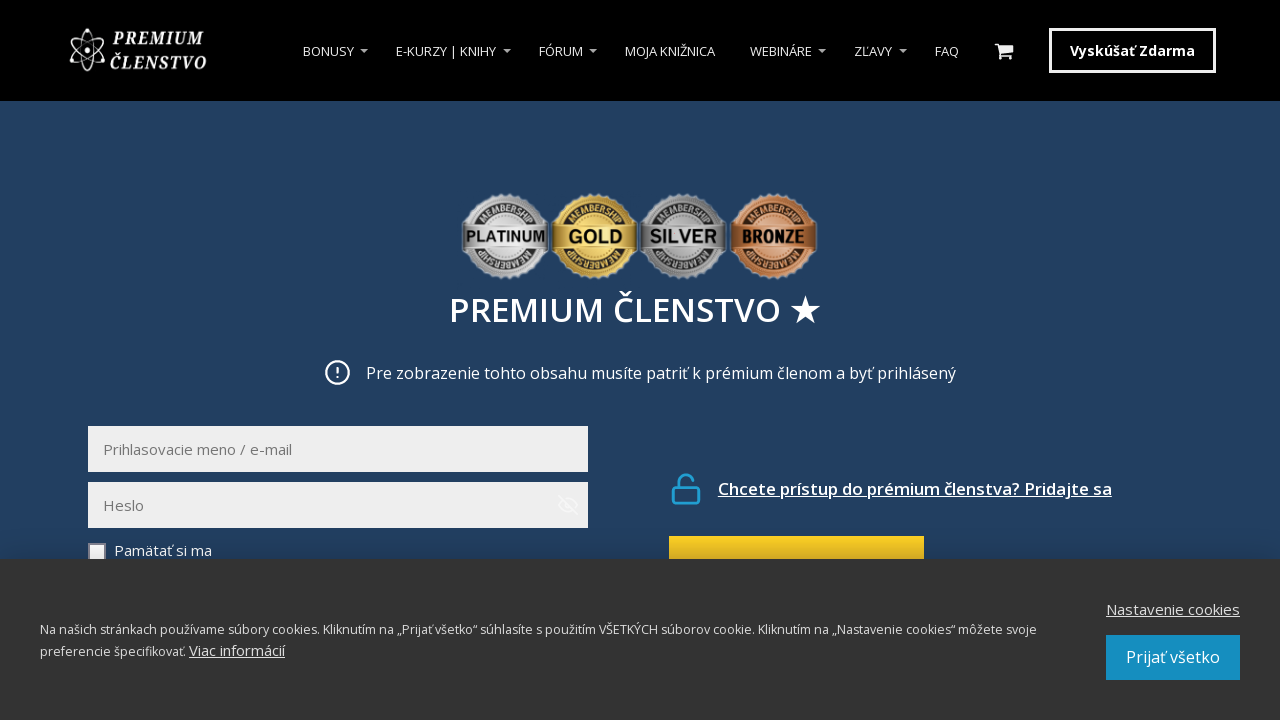

--- FILE ---
content_type: text/html; charset=UTF-8
request_url: https://jaroslavlachky.sk/premium/pridajte-sa/?redirect_to=https%3A%2F%2Fjaroslavlachky.sk%2Fpremium%2Fwebinare%2Fwebinare-2023%2Fjanuar-2023-potapanie-a-domaci-biohack-ako-zlepsit-zdravie%2F
body_size: 29879
content:
<!DOCTYPE html>
<html lang="sk-SK">
	<head>
		<meta charset="UTF-8"/>
		<meta http-equiv="X-UA-Compatible" content="IE=edge"/>
		<meta name="viewport" content="width=device-width, initial-scale=1">
		<title>PREMIUM ČLENSTVO | Jaroslav Lachký</title>

		<meta name='robots' content='max-image-preview:large' />
<link rel="alternate" type="application/rss+xml" title="RSS kanál komentárov webu  &raquo; ku článku Pridajte sa" href="https://jaroslavlachky.sk/premium/pridajte-sa/feed/" />
<style id='wp-emoji-styles-inline-css' type='text/css'>

	img.wp-smiley, img.emoji {
		display: inline !important;
		border: none !important;
		box-shadow: none !important;
		height: 1em !important;
		width: 1em !important;
		margin: 0 0.07em !important;
		vertical-align: -0.1em !important;
		background: none !important;
		padding: 0 !important;
	}
/*# sourceURL=wp-emoji-styles-inline-css */
</style>
<link rel='stylesheet' id='titan-adminbar-styles-css' href='https://jaroslavlachky.sk/wp-content/plugins/anti-spam/assets/css/admin-bar.css?ver=7.4.0' type='text/css' media='all' />
<link rel='stylesheet' id='inf-font-awesome-css' href='https://jaroslavlachky.sk/wp-content/plugins/post-slider-and-carousel/assets/css/font-awesome.min.css?ver=3.5.4' type='text/css' media='all' />
<link rel='stylesheet' id='owl-carousel-css' href='https://jaroslavlachky.sk/wp-content/plugins/post-slider-and-carousel/assets/css/owl.carousel.min.css?ver=3.5.4' type='text/css' media='all' />
<link rel='stylesheet' id='psacp-public-style-css' href='https://jaroslavlachky.sk/wp-content/plugins/post-slider-and-carousel/assets/css/psacp-public.min.css?ver=3.5.4' type='text/css' media='all' />
<link rel='stylesheet' id='funnels_content_css-css' href='https://jaroslavlachky.sk/wp-content/themes/mioweb3/modules/funnels/css/content.css?ver=1768701621' type='text/css' media='all' />
<link rel='stylesheet' id='wpforo-widgets-css' href='https://jaroslavlachky.sk/wp-content/plugins/wpforo/themes/2022/widgets.css?ver=2.4.13' type='text/css' media='all' />
<link rel='stylesheet' id='wpdreams-asl-basic-css' href='https://jaroslavlachky.sk/wp-content/plugins/ajax-search-lite/css/style.basic.css?ver=4.13.4' type='text/css' media='all' />
<style id='wpdreams-asl-basic-inline-css' type='text/css'>

					div[id*='ajaxsearchlitesettings'].searchsettings .asl_option_inner label {
						font-size: 0px !important;
						color: rgba(0, 0, 0, 0);
					}
					div[id*='ajaxsearchlitesettings'].searchsettings .asl_option_inner label:after {
						font-size: 11px !important;
						position: absolute;
						top: 0;
						left: 0;
						z-index: 1;
					}
					.asl_w_container {
						width: 100%;
						margin: 0px 0px 0px 0px;
						min-width: 200px;
					}
					div[id*='ajaxsearchlite'].asl_m {
						width: 100%;
					}
					div[id*='ajaxsearchliteres'].wpdreams_asl_results div.resdrg span.highlighted {
						font-weight: bold;
						color: rgb(0, 0, 0);
						background-color: rgb(224, 241, 5);
					}
					div[id*='ajaxsearchliteres'].wpdreams_asl_results .results img.asl_image {
						width: 70px;
						height: 70px;
						object-fit: cover;
					}
					div[id*='ajaxsearchlite'].asl_r .results {
						max-height: none;
					}
					div[id*='ajaxsearchlite'].asl_r {
						position: absolute;
					}
				
						div.asl_r.asl_w.vertical .results .item::after {
							display: block;
							position: absolute;
							bottom: 0;
							content: '';
							height: 1px;
							width: 100%;
							background: #D8D8D8;
						}
						div.asl_r.asl_w.vertical .results .item.asl_last_item::after {
							display: none;
						}
					
/*# sourceURL=wpdreams-asl-basic-inline-css */
</style>
<link rel='stylesheet' id='wpdreams-asl-instance-css' href='https://jaroslavlachky.sk/wp-content/plugins/ajax-search-lite/css/style-curvy-black.css?ver=4.13.4' type='text/css' media='all' />
<link rel='stylesheet' id='wpzoom-social-icons-socicon-css' href='https://jaroslavlachky.sk/wp-content/plugins/social-icons-widget-by-wpzoom/assets/css/wpzoom-socicon.css?ver=1768515606' type='text/css' media='all' />
<link rel='stylesheet' id='wpzoom-social-icons-genericons-css' href='https://jaroslavlachky.sk/wp-content/plugins/social-icons-widget-by-wpzoom/assets/css/genericons.css?ver=1768515606' type='text/css' media='all' />
<link rel='stylesheet' id='wpzoom-social-icons-academicons-css' href='https://jaroslavlachky.sk/wp-content/plugins/social-icons-widget-by-wpzoom/assets/css/academicons.min.css?ver=1768515606' type='text/css' media='all' />
<link rel='stylesheet' id='wpzoom-social-icons-font-awesome-3-css' href='https://jaroslavlachky.sk/wp-content/plugins/social-icons-widget-by-wpzoom/assets/css/font-awesome-3.min.css?ver=1768515606' type='text/css' media='all' />
<link rel='stylesheet' id='dashicons-css' href='https://jaroslavlachky.sk/wp-includes/css/dashicons.min.css?ver=6.9' type='text/css' media='all' />
<link rel='stylesheet' id='wpzoom-social-icons-styles-css' href='https://jaroslavlachky.sk/wp-content/plugins/social-icons-widget-by-wpzoom/assets/css/wpzoom-social-icons-styles.css?ver=1768515606' type='text/css' media='all' />
<link rel='stylesheet' id='wpf-embed-css' href='https://jaroslavlachky.sk/wp-content/plugins/wpforo-embeds/assets/css/embed.css?ver=3.0.8' type='text/css' media='all' />
<link rel='stylesheet' id='ve-content-style-css' href='https://jaroslavlachky.sk/wp-content/themes/mioweb3/style.css?ver=1768701621' type='text/css' media='all' />
<link rel='stylesheet' id='wpforo-dynamic-style-css' href='https://jaroslavlachky.sk/wp-content/uploads/wpforo/assets/colors.css?ver=2.4.13.ee851ff95b2cec51321e9850df8fa7bc' type='text/css' media='all' />
<link rel='preload' as='font'  id='wpzoom-social-icons-font-academicons-woff2-css' href='https://jaroslavlachky.sk/wp-content/plugins/social-icons-widget-by-wpzoom/assets/font/academicons.woff2?v=1.9.2'  type='font/woff2' crossorigin />
<link rel='preload' as='font'  id='wpzoom-social-icons-font-fontawesome-3-woff2-css' href='https://jaroslavlachky.sk/wp-content/plugins/social-icons-widget-by-wpzoom/assets/font/fontawesome-webfont.woff2?v=4.7.0'  type='font/woff2' crossorigin />
<link rel='preload' as='font'  id='wpzoom-social-icons-font-genericons-woff-css' href='https://jaroslavlachky.sk/wp-content/plugins/social-icons-widget-by-wpzoom/assets/font/Genericons.woff'  type='font/woff' crossorigin />
<link rel='preload' as='font'  id='wpzoom-social-icons-font-socicon-woff2-css' href='https://jaroslavlachky.sk/wp-content/plugins/social-icons-widget-by-wpzoom/assets/font/socicon.woff2?v=4.5.4'  type='font/woff2' crossorigin />
<script type="text/javascript" src="https://jaroslavlachky.sk/wp-includes/js/jquery/jquery.min.js?ver=3.7.1" id="jquery-core-js"></script>
<script type="text/javascript" src="https://jaroslavlachky.sk/wp-includes/js/jquery/jquery-migrate.min.js?ver=3.4.1" id="jquery-migrate-js"></script>
<link rel='shortlink' href='https://jaroslavlachky.sk/?p=8021' />
        <style>
            .ssc-hide {
                display: none !important;
            }
        </style>
		
		
        <!-- SSC TinyMCE Shortcode Plugin -->
        <script type='text/javascript'>
            let sscContentGroups = [{"text":"Na tom nez\u00e1le\u017e\u00ed","value":""},{"text":"STRIEBORN\u00c9 \u010cLENSTVO (MOJA KNI\u017dNICA + cel\u00e9 F\u00d3RUM + uzamknut\u00fd blog)","value":"6778"},{"text":"WEBIN\u00c1RE-ZLAT\u00c9 \u010cLENSTVO","value":"5991"},{"text":"sk\u00fa\u0161obn\u00e1 \u010dlensk\u00e1 z\u00f3na","value":"5560"},{"text":"ZLAT\u00c9 \u010cLENSTVO + EKURZ KVANTOV\u00c1 BIOL\u00d3GIA","value":"5377"},{"text":"E-KURZ zdarma \/ \u010cLENSK\u00c1 Z\u00d3NA","value":"4048"},{"text":"\u010clensk\u00e1 z\u00f3na","value":"3137"},{"text":"BRONZOV\u00cd -S\u00daKROMN\u00dd BLOG","value":"1151"}];
        </script>
		<link rel="icon" type="image/png" href="https://jaroslavlachky.sk/wp-content/uploads/2020/05/Transparent-atóm.png"><link rel="apple-touch-icon" href="https://jaroslavlachky.sk/wp-content/uploads/2020/05/Transparent-atóm.png"><meta name="description" content="Stanťe sa súčasťou našej rýchlo rastúcej Komunity, medzi ktorými máte neustálu podporu! Pridajte sa medzi prémium členov ešte dnes" /><meta property="og:title" content="PREMIUM ČLENSTVO | Jaroslav Lachký"/><meta property="og:image" content="https://jaroslavlachky.sk/wp-content/uploads/2023/01/Premium-Clenstvo-2023-Jaroslav-Lachky.jpg"/><meta property="og:description" content="Staňťe sa súčasťou našej rýchlo rastúcej Komunity, medzi ktorými máte neustálu podporu! Pridajte sa medzi prémium členov ešte dnes"/><meta property="fb:admins" content="https://www.facebook.com/Jaroslav-Lachk%C3%BD-116282979777435/"/><meta property="fb:app_id" content="https://www.facebook.com/Jaroslav-Lachk%C3%BD-116282979777435/"/><meta property="og:url" content="https://jaroslavlachky.sk/premium/pridajte-sa/"/><meta property="og:site_name" content=""/><meta property="og:locale" content="sk_SK"/><meta name="google-site-verification" content="google-site-verification=pl6rs4iiNdFrgGCR8EYuD8RpLDWttp5dBCaCW9RqivI"/><link rel="canonical" href="https://jaroslavlachky.sk/premium/pridajte-sa/"/><script type="text/javascript">
		var ajaxurl = "/wp-admin/admin-ajax.php";
		var locale = "sk_SK";
		var template_directory_uri = "https://jaroslavlachky.sk/wp-content/themes/mioweb3";
		</script><link id="mw_gf_Open_Sans" href="https://fonts.googleapis.com/css?family=Open+Sans:600,400,700&subset=latin,latin-ext&display=swap" rel="stylesheet" type="text/css"><style></style><style>.mw_head_primary_button.ve_content_button_size_custom{font-size:18px;}.mw_head_primary_button.ve_content_button_style_custom_button{color:#ffffff;-moz-border-radius: 0px;-webkit-border-radius: 0px;-khtml-border-radius: 0px;border-radius: 0px;border-color:#eeeeee;border-width:3px;padding: calc(1.1em - 3px) 1.3em calc(1.1em - 3px) 1.3em;}.mw_head_primary_button.ve_content_button_style_custom_button .ve_button_subtext{}#header{background: rgba(0, 0, 0, 1);border-bottom: 0px solid #eeeeee;}#site_title{font-size: 18px;color: #eeeeee;}#site_title img{max-width:145px;}.mw_header .menu > li > a{font-size: 13px;line-height: 1.6;}.header_nav_container nav .menu > li > a, .mw_header_icons a, .mw_close_header_search{color:#eeeeee;}.menu_style_h3 .menu > li:after, .menu_style_h4 .menu > li:after{color:#eeeeee;}#mobile_nav{color:#eeeeee;}#mobile_nav svg{fill:#eeeeee;}.mw_to_cart svg{fill:#eeeeee;}.header_nav_container .sub-menu{background-color:#000000;}.menu_style_h6 .menu,.menu_style_h6 .mw_header_right_menu,.menu_style_h7 .header_nav_fullwidth_container,.menu_style_h6 #mobile_nav,.menu_style_h7 #mobile_nav{background-color:#000000;}.mw_to_cart:hover svg{fill:#ffffff;}.menu_style_h1 .menu > li.current-menu-item a, .menu_style_h1 .menu > li.current-page-ancestor > a, .menu_style_h3 .menu > li.current-menu-item a, .menu_style_h3 .menu > li.current-page-ancestor > a, .menu_style_h4 .menu > li.current-menu-item a, .menu_style_h4 .menu > li.current-page-ancestor > a, .menu_style_h8 .menu > li.current-menu-item a, .menu_style_h9 .menu > li.current-menu-item a, .mw_header_icons a:hover, .mw_header_search_container .mw_close_header_search:hover, .menu_style_h1 .menu > li:hover > a, .menu_style_h3 .menu > li:hover > a, .menu_style_h4 .menu > li:hover > a, .menu_style_h8 .menu > li:hover > a, .menu_style_h9 .menu > li:hover > a{color:#ffffff;}.menu_style_h2 li span{background-color:#ffffff;}#mobile_nav:hover{color:#ffffff;}#mobile_nav:hover svg{fill:#ffffff;}.menu_style_h5 .menu > li:hover > a, .menu_style_h5 .menu > li.current-menu-item > a, .menu_style_h5 .menu > li.current-page-ancestor > a, .menu_style_h5 .menu > li.current_page_parent > a, .menu_style_h5 .menu > li:hover > a:before{background-color:#ffffff;}.menu_style_h5 .sub-menu{background-color:#ffffff;}.menu_style_h6 .menu > li:hover > a, .menu_style_h6 .menu > li.current-menu-item > a, .menu_style_h6 .menu > li.current-page-ancestor > a, .menu_style_h6 .menu > li.current_page_parent > a, .menu_style_h7 .menu > li:hover > a, .menu_style_h7 .menu > li.current-menu-item > a, .menu_style_h7 .menu > li.current-page-ancestor > a, .menu_style_h7 .menu > li.current_page_parent > a{background-color:#ffffff;}.menu_style_h6 .sub-menu, .menu_style_h7 .sub-menu{background-color:#ffffff;}.mw_header_icons{font-size:20px;}#header_in{padding-top:20px;padding-bottom:20px;}#header.ve_fixed_header_scrolled{background: linear-gradient(to bottom, rgba(0, 0, 0, 0.34) 0%, rgba(0, 0, 0, 0.4) 100%) no-repeat border-box;}.ve_fixed_header_scrolled #header_in{padding-top:5px;padding-bottom:5px;}.ve_fixed_header_scrolled #site_title{}.ve_fixed_header_scrolled .header_nav_container nav .menu > li > a, .ve_fixed_header_scrolled .mw_header_icons a{}.ve_fixed_header_scrolled.menu_style_h3 .menu > li:after, .ve_fixed_header_scrolled.menu_style_h4 .menu > li:after{}.ve_fixed_header_scrolled #mobile_nav{}.ve_fixed_header_scrolled #mobile_nav svg, .ve_fixed_header_scrolled .mw_to_cart svg{}.ve_fixed_header_scrolled .mw_to_cart:hover svg{}.ve_fixed_header_scrolled.menu_style_h1 .menu > li.current-menu-item a, .ve_fixed_header_scrolled.menu_style_h1 .menu > li.current-page-ancestor > a, .ve_fixed_header_scrolled.menu_style_h3 .menu > li.current-menu-item a, .ve_fixed_header_scrolled.menu_style_h3 .menu > li.current-page-ancestor > a, .ve_fixed_header_scrolled.menu_style_h4 .menu > li.current-menu-item a, .ve_fixed_header_scrolled.menu_style_h4 .menu > li.current-page-ancestor > a, .ve_fixed_header_scrolled.menu_style_h8 .menu > li.current-menu-item a, .ve_fixed_header_scrolled.menu_style_h9 .menu > li.current-menu-item a, .ve_fixed_header_scrolled .mw_header_icons a:hover, .ve_fixed_header_scrolled.menu_style_h1 .menu > li:hover > a, .ve_fixed_header_scrolled.menu_style_h3 .menu > li:hover > a, .ve_fixed_header_scrolled.menu_style_h4 .menu > li:hover > a, .ve_fixed_header_scrolled.menu_style_h8 .menu > li:hover > a, .ve_fixed_header_scrolled.menu_style_h9 .menu > li:hover > a{}.ve_fixed_header_scrolled.menu_style_h2 li span{}.ve_fixed_header_scrolled #mobile_nav:hover{}.ve_fixed_header_scrolled #mobile_nav:hover svg{}.ve_fixed_header_scrolled.menu_style_h5 .menu > li:hover > a, .ve_fixed_header_scrolled.menu_style_h5 .menu > li.current-menu-item > a, .ve_fixed_header_scrolled.menu_style_h5 .menu > li.current-page-ancestor > a, .ve_fixed_header_scrolled.menu_style_h5 .menu > li.current_page_parent > a, .ve_fixed_header_scrolled.menu_style_h5 .menu > li:hover > a:before{}.ve_fixed_header_scrolled.menu_style_h5 .sub-menu{}.ve_fixed_header_scrolled.menu_style_h6 .menu > li:hover > a, .ve_fixed_header_scrolled.menu_style_h6 .menu > li.current-menu-item > a, .ve_fixed_header_scrolled.menu_style_h6 .menu > li.current-page-ancestor > a, .ve_fixed_header_scrolled.menu_style_h6 .menu > li.current_page_parent > a, .ve_fixed_header_scrolled.menu_style_h7 .menu > li:hover > a, .ve_fixed_header_scrolled.menu_style_h7 .menu > li.current-menu-item > a, .ve_fixed_header_scrolled.menu_style_h7 .menu > li.current-page-ancestor > a, .ve_fixed_header_scrolled.menu_style_h7 .menu > li.current_page_parent > a{}.ve_fixed_header_scrolled.menu_style_h6 .sub-menu, .ve_fixed_header_scrolled.menu_style_h7 .sub-menu{}body:not(.page_with_transparent_header) .row_height_full{min-height:calc(100vh - 95.2361px);}.page_with_transparent_header .visual_content_main:not(.mw_transparent_header_padding) > .row:first-child .row_fix_width, .page_with_transparent_header .visual_content_main:not(.mw_transparent_header_padding) .mw_page_builder_content > .row:nth-child(2) .row_fix_width{padding-top:75.2361px;}.page_with_transparent_header .visual_content_main:not(.mw_transparent_header_padding) > .row:first-child .miocarousel .row_fix_width, .page_with_transparent_header .visual_content_main:not(.mw_transparent_header_padding) .mw_page_builder_content > .row:nth-child(2) .miocarousel .row_fix_width{padding-top:105.2361px;}.page_with_transparent_header #wrapper > .empty_content, .page_with_transparent_header .mw_transparent_header_padding{padding-top:95.2361px;}#header .mw_search_form{}#row_0.row_text_custom{color: #9bbcd1;color:#9bbcd1;}#row_0{background: rgba(34, 63, 97, 1);}#row_0.row_padding_custom{padding-top:80px;padding-bottom:80px;}#element_0_0_0 > .element_content{--element-max-width:367px;--element-bottom-padding:0px;--default-max-width:1019px;}#element_0_0_0 .element_image_overlay_icon_container{background-color:rgba(0,0,0,0.3);}#element_0_0_0 .element_image_container img{object-position:50% 50%;}#element_0_0_0 .mw_image_ratio{padding-bottom:27.085377821394%;}#element_0_0_1 > .element_content{}#element_0_0_1 .ve_title{font-size: 33px;line-height: 1.2;}#element_0_0_2 > .element_content{}#element_0_0_2 .mw_icon_text-text{font-size: 16px;}#element_0_0_2 .mw_icon_text-title{}#element_0_0_2 .mw_icon_text-icon{font-size:27px;}#element_0_0_2 .mw_icon{color:#ffffff;}#element_0_1_0 > .element_content{--element-bottom-padding:11px;}#element_0_1_0 .ve_form_field{background-color:#eeeeee;}#element_0_1_0 .ve_content_button.ve_content_button_size_custom{font-size:18px;}#element_0_1_1 .in_element_content{}#element_0_1_1 .element_text_style_2{background:rgba(232,232,232,1);}#element_0_2_0 > .element_content{}#element_0_2_0 .mw_icon_text-text{}#element_0_2_0 .mw_icon_text-title{font-size: 17px;}#element_0_2_0 .mw_icon_text-icon{font-size:34px;}#element_0_2_0 .mw_icon{color:#219ed1;}#element_0_2_1 > .element_content{--element-bottom-padding:24px;}#element_0_2_1 .ve_content_first_button.ve_content_button_size_custom{font-size:18px;}#element_0_2_1 .ve_content_first_button .ve_but_icon{font-size:1.1em;}#element_0_2_1 .ve_content_first_button.ve_content_button_style_custom_button{color:#000000;background: linear-gradient(to bottom, rgba(255, 211, 37, 1) 0%, rgba(189, 139, 45, 1) 100%) no-repeat border-box;-moz-border-radius: 0px;-webkit-border-radius: 0px;-khtml-border-radius: 0px;border-radius: 0px;padding: calc(1.3em - 0px) 2.0em calc(1.3em - 0px) 2.0em;}#element_0_2_1 .ve_content_first_button.ve_content_button_style_custom_button .ve_button_subtext{}#element_0_2_1 .ve_content_first_button.ve_content_button_style_custom_button:hover{color:#000000;background: linear-gradient(to bottom, #cca91e 0%, #976f24 100%) no-repeat border-box;border-color:#000000;}#element_0_2_2 > .element_content{padding-top:22px;}#element_0_2_2 .ve_content_first_button.ve_content_button_size_custom{font-size:18px;}#element_0_2_2 .ve_content_first_button .ve_but_icon{font-size:1.1em;}#element_0_2_2 .ve_content_first_button.ve_content_button_style_custom_button{color:#ffffff;-moz-border-radius: 9999px;-webkit-border-radius: 9999px;-khtml-border-radius: 9999px;border-radius: 9999px;padding: calc(1.3em - 0px) 1.8em calc(1.3em - 0px) 1.8em;}#element_0_2_2 .ve_content_first_button.ve_content_button_style_custom_button .ve_button_subtext{}#element_0_2_2 .ve_content_first_button.ve_content_button_style_custom_button:hover{color:#ffffff;}#row_1.row_text_custom{color: #9bbcd1;color:#9bbcd1;}#row_1{background: rgba(34, 63, 97, 1);}#row_1.row_padding_custom{padding-top:80px;padding-bottom:80px;}#element_1_0_0 > .element_content{}#element_1_0_0 .ve_title{font-size: 33px;line-height: 1.2;}#element_1_0_1 > .element_content{}#element_1_0_1 .mw_icon_text-text{font-size: 13px;}#element_1_0_1 .mw_icon_text-title{}#element_1_0_1 .mw_icon_text-icon{font-size:26px;}#element_1_0_1 .mw_icon{color:#ffffff;}#element_1_0_2 > .element_content{}#element_1_0_2 .in_element_content{}#element_1_0_2 .element_text_style_2{background:rgba(232,232,232,1);}#element_1_1_0 > .element_content{}#element_1_1_0 .ve_form_field{background-color:#eeeeee;}#element_1_1_0 .ve_content_button.ve_content_button_size_custom{font-size:18px;}#element_1_2_0 > .element_content{}#element_1_2_0 .mw_icon_text-text{}#element_1_2_0 .mw_icon_text-title{}#element_1_2_0 .mw_icon_text-icon{font-size:28px;}#element_1_2_0 .mw_icon{color:#219ed1;}#element_1_2_1 > .element_content{--element-bottom-padding:24px;}#element_1_2_1 .ve_content_first_button.ve_content_button_size_custom{font-size:18px;}#element_1_2_1 .ve_content_first_button.ve_content_button_style_custom_button{color:#000000;background: linear-gradient(to bottom, rgba(255, 211, 37, 1) 0%, rgba(189, 139, 45, 1) 100%) no-repeat border-box;-moz-border-radius: 0px;-webkit-border-radius: 0px;-khtml-border-radius: 0px;border-radius: 0px;padding: calc(1.2em - 0px) 1.0em calc(1.2em - 0px) 1.0em;}#element_1_2_1 .ve_content_first_button.ve_content_button_style_custom_button .ve_button_subtext{}#element_1_2_1 .ve_content_first_button.ve_content_button_style_custom_button:hover{color:#000000;background: linear-gradient(to bottom, #cca91e 0%, #976f24 100%) no-repeat border-box;border-color:#000000;}#element_1_2_1 .ve_content_second_button.ve_content_button_size_custom{font-size:18px;}#element_1_2_1 .ve_content_second_button .ve_but_icon{font-size:1.1em;}#element_1_2_1 .ve_content_second_button.ve_content_button_style_custom_button{color:#ffffff;-moz-border-radius: 0px;-webkit-border-radius: 0px;-khtml-border-radius: 0px;border-radius: 0px;border-color:#ffffff;border-width:3px;padding: calc(1em - 3px) 0.8em calc(1em - 3px) 0.8em;}#element_1_2_1 .ve_content_second_button.ve_content_button_style_custom_button .ve_button_subtext{}#element_1_2_2 > .element_content{}#element_1_2_2 .in_element_content{}#element_1_2_2 .element_text_style_2{background:rgba(232,232,232,1);}#row_2.row_text_custom{}#row_2{background: rgba(255,255,255,1);}#row_2.row_padding_custom{}#element_2_0_0 > .element_content{--element-bottom-padding:15px;padding-top:46px;}#element_2_0_0 .ve_title{font-size: 35px;line-height: 1.2;}#element_2_0_1 > .element_content{}#element_2_0_1 .mw_element_item_0 img{object-position:50% 50%;}#element_2_0_1 .mw_element_item_1 img{object-position:50% 50%;}#element_2_0_1 .mw_element_item_2 img{object-position:50% 50%;}#element_2_0_1 .mw_element_item_3 img{object-position:50% 50%;}#element_2_0_1 .mw_element_item_4 img{object-position:50% 50%;}#element_2_0_1 .mw_element_item_5 img{object-position:50% 50%;}#element_2_0_1 .mw_element_item_6 img{object-position:50% 50%;}#element_2_0_1 h3{}#element_2_0_1 .mw_element_item_description{font-size: 13px;}#element_2_0_1 .mw_element_item_price{}#element_2_0_1 .mw_element_item_subtitle{}#element_2_0_1 .mw_search_form{}#element_2_0_1 .mw_element_item{background-color:#ffffff;}#element_2_0_1 .mw_element_item_image_hover{background-color:rgba(0,0,0,0.5);}#row_3.row_text_custom{}#row_3{background: rgba(255,255,255,1);}#row_3.row_padding_custom{}#element_3_0_0 > .element_content{--element-bottom-padding:15px;padding-top:46px;}#element_3_0_0 .ve_title{font-size: 35px;line-height: 1.2;}#element_3_0_1 > .element_content{--element-max-width:367px;--element-bottom-padding:0px;--default-max-width:1019px;}#element_3_0_1 .element_image_overlay_icon_container{background-color:rgba(0,0,0,0.3);}#element_3_0_1 .element_image_container img{object-position:50% 50%;}#element_3_0_1 .mw_image_ratio{padding-bottom:27.085377821394%;}#element_3_0_2 > .element_content{--element-bottom-padding:12px;}#element_3_0_2 .in_element_content{}#element_3_0_2 .element_text_style_2{background:rgba(232,232,232,1);}#element_3_0_3 > .element_content{--element-bottom-padding:15px;padding-top:69px;}#element_3_0_3 .ve_title{font-size: 35px;line-height: 1.2;}#element_3_0_4 > .element_content{padding-top:0px;}#element_3_0_4 h3{font-size: 20px;}#element_3_0_4 .mw_feature_description{font-size: 13px;}#element_3_0_4 .mw_feature_icon{font-size:43px;}#element_3_0_4 .feature_col_image img{max-width:43px;}#element_3_0_4 .mw_icon{color:#179299;}#element_3_0_4 .mw_icon_style_2{background-color:#179299;}#element_3_0_4 .mw_icon_style_3{background-color:#179299;}#element_3_0_4 .mw_icon_style_4{border-color:#179299;}#element_3_0_4 .mw_icon_style_5{border-color:#179299;}#element_3_0_5 > .element_content{--element-bottom-padding:24px;padding-top:19px;}#element_3_0_5 .ve_content_first_button.ve_content_button_size_custom{font-size:18px;}#element_3_0_5 .ve_content_first_button .ve_but_icon{font-size:1.1em;}#row_4.row_text_custom{}#row_4{background: rgba(255,255,255,1);}#row_4.row_padding_custom{}#element_4_0_0 > .element_content{--element-max-width:680px;--element-bottom-padding:0px;}#element_4_0_0 .in_element_content{font-size: 20px;color: #878787;}#element_4_0_0 .element_text_style_2{background:rgba(232,232,232,1);}#element_4_0_1 > .element_content{--element-max-width:680px;--element-bottom-padding:40px;}#element_4_0_1 .ve_title{font-size: 40px;line-height: 1.2;}#element_4_0_2 > .element_content{--element-max-width:900px;}#element_4_0_2 .ve_content_testimonial_text{font-size: 13px;}#element_4_0_2 .ve_content_testimonial_name{}#element_4_0_2 .ve_content_testimonial_item_0 img{object-position:50% 50%;}#element_4_0_2 .ve_content_testimonial_item_1 img{object-position:50% 50%;}#element_4_0_2 .ve_content_testimonial_item_2 img{object-position:50% 50%;}#element_4_0_2 .ve_content_testimonial_item_3 img{object-position:50% 50%;}#element_4_0_2 .ve_content_testimonial_item_4 img{object-position:50% 50%;}#element_4_0_2 .ve_content_testimonial_item_5 img{object-position:50% 50%;}#element_4_0_2 .ve_content_testimonial_item_6 img{object-position:50% 50%;}#element_4_0_3 > .element_content{--element-bottom-padding:34px;padding-top:26px;}#element_4_0_3 .in_element_content{}#element_4_0_3 .element_text_style_2{background:rgba(232,232,232,1);}#element_4_0_4 > .element_content{}#element_4_0_4 .ve_content_first_button.ve_content_button_size_custom{font-size:18px;}#element_4_0_4 .ve_content_first_button .ve_but_icon{font-size:1.1em;}#element_4_0_4 .ve_content_first_button.ve_content_button_style_custom_button{color:#000000;-moz-border-radius: 0px;-webkit-border-radius: 0px;-khtml-border-radius: 0px;border-radius: 0px;border-color:#000000;border-width:3px;padding: calc(1.3em - 3px) 2.7em calc(1.3em - 3px) 2.7em;}#element_4_0_4 .ve_content_first_button.ve_content_button_style_custom_button .ve_button_subtext{}#element_4_0_4 .ve_content_second_button.ve_content_button_size_custom{font-size:18px;}#element_4_0_4 .ve_content_second_button .ve_but_icon{font-size:1.1em;}.ve_content_button_style_basic{color:#ffffff;background: rgba(201, 10, 48, 1);-moz-border-radius: 9999px;-webkit-border-radius: 9999px;-khtml-border-radius: 9999px;border-radius: 9999px;padding: calc(1.3em - 0px) 1.8em calc(1.3em - 0px) 1.8em;}.ve_content_button_style_basic .ve_button_subtext{}.ve_content_button_style_basic:hover{color:#ffffff;background: #a10826;border-color:#000000;}.ve_content_button_style_inverse{color:#ffffff;-moz-border-radius: 9999px;-webkit-border-radius: 9999px;-khtml-border-radius: 9999px;border-radius: 9999px;border-color:#ffffff;border-width:3px;padding: calc(1.3em - 3px) 1.8em calc(1.3em - 3px) 1.8em;}.ve_content_button_style_inverse .ve_button_subtext{}.ve_content_button_style_inverse:hover{color:#ffffff;background: rgba(201, 10, 48, 1);border-color:#c90a30;}.ve_content_button_style_1{color:#ffffff;background: rgba(201, 10, 48, 1);-moz-border-radius: 9999px;-webkit-border-radius: 9999px;-khtml-border-radius: 9999px;border-radius: 9999px;padding: calc(1.3em - 0px) 1.8em calc(1.3em - 0px) 1.8em;}.ve_content_button_style_1 .ve_button_subtext{}.ve_content_button_style_2{color:#ffffff;background: rgba(201, 10, 48, 1);-moz-border-radius: 8px;-webkit-border-radius: 8px;-khtml-border-radius: 8px;border-radius: 8px;padding: calc(1.1em - 1px) 1.9em calc(1.1em - 1px) 1.9em;}.ve_content_button_style_2 .ve_button_subtext{}.ve_content_button_style_3{color:#ffffff;background: rgba(21, 142, 191, 1);-moz-border-radius: 8px;-webkit-border-radius: 8px;-khtml-border-radius: 8px;border-radius: 8px;padding: calc(1.3em - 0px) 1.8em calc(1.3em - 0px) 1.8em;}.ve_content_button_style_3 .ve_button_subtext{}.ve_content_button_style_4{color:#ffffff;background: linear-gradient(to bottom, rgba(79, 217, 60, 1) 0%, rgba(0, 0, 0, 1) 100%) no-repeat border-box;-moz-border-radius: 8px;-webkit-border-radius: 8px;-khtml-border-radius: 8px;border-radius: 8px;padding: calc(1em - 0px) 2.5em calc(1em - 0px) 2.5em;}.ve_content_button_style_4 .ve_button_subtext{}.ve_content_button_style_5{color:#ffffff;background: linear-gradient(to bottom, rgba(23, 158, 220, 1) 0%, rgba(59, 120, 148, 1) 100%) no-repeat border-box;-moz-border-radius: 8px;-webkit-border-radius: 8px;-khtml-border-radius: 8px;border-radius: 8px;padding: calc(1.3em - 0px) 2em calc(1.3em - 0px) 2em;}.ve_content_button_style_5 .ve_button_subtext{}.ve_content_button_style_5:hover{color:#ffffff;background: linear-gradient(to bottom, #127eb0 0%, #2f6076 100%) no-repeat border-box;border-color:#000000;}.ve_content_button_style_6{color:#ffffff;background: linear-gradient(to bottom, rgba(21, 142, 191, 1) 0%, rgba(20, 71, 79, 1) 100%) no-repeat border-box;-moz-border-radius: 8px;-webkit-border-radius: 8px;-khtml-border-radius: 8px;border-radius: 8px;padding: calc(1em - 0px) 1em calc(1em - 0px) 1em;}.ve_content_button_style_6 .ve_button_subtext{}.ve_content_button_style_7{color:#ffffff;background: linear-gradient(to bottom, rgba(240, 17, 58, 1) 0%, rgba(189, 106, 106, 1) 100%) no-repeat border-box;-moz-border-radius: 8px;-webkit-border-radius: 8px;-khtml-border-radius: 8px;border-radius: 8px;padding: calc(1em - 0px) 1.1em calc(1em - 0px) 1.1em;}.ve_content_button_style_7 .ve_button_subtext{}.ve_content_button_style_8{color:#000000;background: linear-gradient(to bottom, rgba(255, 211, 37, 1) 0%, rgba(189, 139, 45, 1) 100%) no-repeat border-box;-moz-border-radius: 0px;-webkit-border-radius: 0px;-khtml-border-radius: 0px;border-radius: 0px;padding: calc(1.3em - 0px) 1.8em calc(1.3em - 0px) 1.8em;}.ve_content_button_style_8 .ve_button_subtext{}.ve_content_button_style_8:hover{color:#000000;background: linear-gradient(to bottom, #cca91e 0%, #976f24 100%) no-repeat border-box;border-color:#000000;}.ve_content_button_style_9{color:#ffffff;background: rgba(21, 142, 191, 1);-moz-border-radius: 0px;-webkit-border-radius: 0px;-khtml-border-radius: 0px;border-radius: 0px;padding: calc(1.3em - 0px) 1.8em calc(1.3em - 0px) 1.8em;}.ve_content_button_style_9 .ve_button_subtext{}.ve_content_button_style_9:hover{color:#ffffff;background: #117299;border-color:#000000;}.ve_content_button_style_10{color:#000000;-moz-border-radius: 0px;-webkit-border-radius: 0px;-khtml-border-radius: 0px;border-radius: 0px;border-color:#000000;border-width:3px;padding: calc(1.3em - 3px) 1.8em calc(1.3em - 3px) 1.8em;}.ve_content_button_style_10 .ve_button_subtext{}.ve_content_button_style_10:hover{color:#000000;background: rgba(213, 213, 213, 1);border-color:#000000;}:root{--shop-color:#2782b6;--shop-color-hover:#2375a4;}a.mws_product_title:hover,.mws_top_panel .mw_vertical_menu li a:hover,.mws_top_panel .mw_vertical_menu li a.mws_category_item_current,.mws_shipping_payment_detail,a.mws_shipping_payment_detail:hover,.mws_shop_order_content h2 span.point{color:#2782b6;}.eshop_color_background,.add_tocart_button,.remove_fromcart_button,.mws_shop_order_content .mw_checkbox:checked,.mws_shop_order_content .mw_radio_button:checked::after,.mws_cart_navigation:after{background-color:#2782b6;}a.eshop_color_background:hover, .add_tocart_button:hover, .mws_dropdown:hover .mws_dropdown_button, .mws_dropdown.mws_dropdown_opened .mws_dropdown_button{background-color:#2375a4;}.eshop_color_svg_hover:hover svg{fill:#2782b6;}.mws_product_variant_selector_type_lists .mws_product_variant_item.selected, .mws_product_variant_selector_type_images .mws_product_variant_item.selected, .mws_shop_order_content h2 span.point, .mws_shop_order_content .mw_checkbox:checked, .mws_shop_order_content .mw_radio_button:checked, .mws_form_quick .mw_checkbox:checked, .mws_form_quick .mw_radio_button:checked{border-color:#2782b6;}.mws_single_product_container .mw_tabs{--mw-tab-active-color:#2782b6;}.mws_cart_step_item_a span.arrow{border-left:8px solid #2782b6;}.mws_shop_content .mws_product_list h3{font-size: 16px;}.mws_shop_content .mws_product_list .mws_price_vatincluded{font-size: 14px;}body{background-color:#ffffff;font-size: 15px;font-family: 'Open Sans';font-weight: 400;}.row_text_auto.light_color{color:#111111;}.row_text_default{color:#111111;}.row .light_color{color:#111111;}.row .text_default{color:#111111;}a{color:#c42040;}.row_text_auto.light_color a:not(.ve_content_button){color:#c42040;}.row_text_default a:not(.ve_content_button){color:#c42040;}.row .ve_content_block.text_default a:not(.ve_content_button){color:#c42040;}a:not(.ve_content_button):hover{color:#c42040;}.row_text_auto.light_color a:not(.ve_content_button):hover{color:#c42040;}.row_text_default a:not(.ve_content_button):hover{color:#c42040;}.row .ve_content_block.text_default a:not(.ve_content_button):hover{color:#c42040;}.row_text_auto.dark_color{color:#ffffff;}.row_text_invers{color:#ffffff;}.row .text_invers{color:#ffffff;}.row .dark_color:not(.text_default){color:#ffffff;}.blog_entry_content .dark_color:not(.text_default){color:#ffffff;}.row_text_auto.dark_color a:not(.ve_content_button){color:#ffffff;}.row .dark_color:not(.text_default) a:not(.ve_content_button){color:#ffffff;}.row_text_invers a:not(.ve_content_button){color:#ffffff;}.row .ve_content_block.text_invers a:not(.ve_content_button){color:#ffffff;}.row .light_color a:not(.ve_content_button){color:#c42040;}.row .light_color a:not(.ve_content_button):hover{color:#c42040;}.title_element_container,.mw_element_items_style_4 .mw_element_item:not(.dark_color) .title_element_container,.mw_element_items_style_7 .mw_element_item:not(.dark_color) .title_element_container,.in_features_element_4 .mw_feature:not(.dark_color) .title_element_container,.in_element_image_text_2 .el_it_text:not(.dark_color) .title_element_container,.in_element_image_text_3 .el_it_text:not(.dark_color) .title_element_container,.entry_content h1,.entry_content h2,.entry_content h3,.entry_content h4,.entry_content h5,.entry_content h6{font-family:Open Sans;font-weight:600;line-height:1.2;}.subtitle_element_container,.mw_element_items_style_4 .mw_element_item:not(.dark_color) .subtitle_element_container,.mw_element_items_style_7 .mw_element_item:not(.dark_color) .subtitle_element_container,.in_features_element_4 .mw_feature:not(.dark_color) .subtitle_element_container,.in_element_image_text_2 .el_it_text:not(.dark_color) .subtitle_element_container,.in_element_image_text_3 .el_it_text:not(.dark_color) .subtitle_element_container{font-family:Open Sans;font-weight:600;}.entry_content h1{}.entry_content h2{}.entry_content h3{}.entry_content h4{}.entry_content h5{}.entry_content h6{}.row_fix_width,.fix_width,.fixed_width_content .visual_content_main,.row_fixed,.fixed_width_page .visual_content_main,.fixed_width_page header,.fixed_width_page footer,.fixed_narrow_width_page #wrapper,#blog-container,.ve-header-type2 .header_nav_container{max-width:1200px;}@media screen and (max-width: 969px) {#row_0.row_padding_custom{}#element_0_0_0 > .element_content{padding-top:0px;}#element_0_0_1 > .element_content{padding-top:0px;}#element_0_0_1 .ve_title{}#element_0_0_2 > .element_content{padding-top:0px;}#element_0_1_0 > .element_content{padding-top:0px;}#element_0_2_0 > .element_content{padding-top:0px;}#element_0_2_1 > .element_content{padding-top:0px;}#element_0_2_2 > .element_content{padding-top:0px;}#row_1.row_padding_custom{}#element_1_0_0 > .element_content{padding-top:0px;}#element_1_0_0 .ve_title{}#element_1_0_1 > .element_content{padding-top:0px;}#element_1_0_2 > .element_content{padding-top:0px;}#element_1_0_2 .in_element_content{}#element_1_1_0 > .element_content{padding-top:0px;}#element_1_2_0 > .element_content{padding-top:0px;}#element_1_2_1 > .element_content{padding-top:0px;}#element_1_2_2 > .element_content{padding-top:0px;}#element_1_2_2 .in_element_content{}#element_2_0_0 > .element_content{padding-top:0px;}#element_2_0_0 .ve_title{}#element_2_0_1 > .element_content{padding-top:0px;}#element_3_0_0 > .element_content{padding-top:0px;}#element_3_0_0 .ve_title{}#element_3_0_1 > .element_content{padding-top:0px;}#element_3_0_2 > .element_content{padding-top:0px;}#element_3_0_2 .in_element_content{}#element_3_0_3 > .element_content{padding-top:0px;}#element_3_0_3 .ve_title{}#element_3_0_4 > .element_content{padding-top:0px;}#element_3_0_5 > .element_content{padding-top:0px;}#element_4_0_0 > .element_content{padding-top:0px;}#element_4_0_1 > .element_content{padding-top:0px;}#element_4_0_1 .ve_title{}#element_4_0_2 > .element_content{padding-top:0px;}#element_4_0_3 > .element_content{padding-top:0px;}#element_4_0_3 .in_element_content{}#element_4_0_4 > .element_content{padding-top:0px;}}@media screen and (max-width: 767px) {#row_0.row_padding_custom{}#element_0_0_0 > .element_content{--element-bottom-padding:33px;padding-top:0px;}#element_0_0_1 > .element_content{padding-top:0px;}#element_0_0_1 .ve_title{font-size:27px;}#element_0_0_2 > .element_content{padding-top:0px;}#element_0_1_0 > .element_content{padding-top:0px;}#element_0_2_0 > .element_content{padding-top:0px;}#element_0_2_1 > .element_content{padding-top:0px;}#element_0_2_2 > .element_content{padding-top:0px;}#row_1.row_padding_custom{}#element_1_0_0 > .element_content{padding-top:0px;}#element_1_0_0 .ve_title{font-size:27px;}#element_1_0_1 > .element_content{--element-bottom-padding:4px;padding-top:0px;}#element_1_0_2 > .element_content{padding-top:0px;}#element_1_0_2 .in_element_content{font-size:13px;}#element_1_1_0 > .element_content{--element-max-width:1000px;padding-top:0px;}#element_1_2_0 > .element_content{padding-top:0px;}#element_1_2_1 > .element_content{padding-top:0px;}#element_1_2_2 > .element_content{padding-top:0px;}#element_1_2_2 .in_element_content{font-size:13px;}#element_2_0_0 > .element_content{padding-top:0px;}#element_2_0_0 .ve_title{font-size:20px;}#element_2_0_1 > .element_content{padding-top:0px;}#element_3_0_0 > .element_content{padding-top:0px;}#element_3_0_0 .ve_title{font-size:30px;}#element_3_0_1 > .element_content{--element-bottom-padding:33px;padding-top:0px;}#element_3_0_2 > .element_content{padding-top:0px;}#element_3_0_2 .in_element_content{}#element_3_0_3 > .element_content{padding-top:0px;}#element_3_0_3 .ve_title{font-size:30px;}#element_3_0_4 > .element_content{padding-top:0px;}#element_3_0_5 > .element_content{padding-top:0px;}#element_4_0_0 > .element_content{padding-top:0px;}#element_4_0_1 > .element_content{padding-top:0px;}#element_4_0_1 .ve_title{font-size:35px;}#element_4_0_2 > .element_content{padding-top:0px;}#element_4_0_3 > .element_content{padding-top:0px;}#element_4_0_3 .in_element_content{}#element_4_0_4 > .element_content{padding-top:0px;}}</style><!-- Global site tag (gtag.js) - Google Analytics -->
			<script async src="https://www.googletagmanager.com/gtag/js?id=G-L49WX2D5EP"></script>
			<script>
				window.dataLayer = window.dataLayer || [];
				
				function gtag(){dataLayer.push(arguments);}
				gtag('js', new Date());
				gtag('consent', 'default', {
				
				'ad_storage': 'denied',
				'ad_personalization': 'denied',
				'ad_user_data': 'denied',
				'analytics_storage': 'denied'
				});
				gtag('config', 'G-L49WX2D5EP');
			</script><meta name="google-site-verification" content="pl6rs4iiNdFrgGCR8EYuD8RpLDWttp5dBCaCW9RqivI" /><script async charset="utf-8" src="//app.notifikuj.cz/js/notifikuj.min.js?id=2b725f67-b34c-4647-94fb-b2f2cfc3670e"></script><style>.button_menu {
  background-color: #ffd325; /* Green */
  border: none;
  color: #ffd325;
  padding: 10px 20px;
  text-align: center;
  text-decoration: none;
  display: inline-block;
  font-size: 14px;
  margin: 4px 2px;
  transition-duration: 0.2s;
  cursor: pointer;
}

.button_menu {
  background-color: #ffd325; 
  color: black; 
  border: 2px solid #ffd325;
}

.button_menu:hover {
  background-color: #edb139;
  color: black; }

.button_prihlasenie {
  background-color: transparent; 
  border: 2px white;
  color: white;
  padding: 8px 18px;
  text-align: center;
  text-decoration: none;
  display: inline-block;
  font-size: 14px;
  margin: 4px 2px;
  transition-duration: 0.2s;
  cursor: pointer;
}

.button_prihlasenie {
  background-color: transparent; 
  color: white; 
  border: 2px solid white;
}

.button_prihlasenie:hover {
  background-color: white;
  color: black; }

.button_cierne {
  background-color: white; 
  border: 2px black;
  color: black;
  padding: 8px 18px;
  text-align: center;
  text-decoration: none;
  display: inline-block;
  font-size: 14px;
  margin: 4px 2px;
  transition-duration: 0.2s;
  cursor: pointer;
}

.button_cierne {
  background-color: white; 
  color: black; 
  border: 2px solid black;
}

.button_cierne:hover {
  background-color: black;
  color: white; }


<link rel="stylesheet" href="https://cdnjs.cloudflare.com/ajax/libs/font-awesome/4.7.0/css/font-awesome.min.css">

<style>
.fa {
  padding: 2px;
  font-size: 25px;
  color: white;
  width: 14px;
  text-align: center;
  text-decoration: none;
  margin: 2px 2px;
}

.fa:hover {
    opacity: 0.5;
    color: white;
}</style>				<link rel="preconnect" href="https://fonts.gstatic.com" crossorigin />
				<link rel="preload" as="style" href="//fonts.googleapis.com/css?family=Open+Sans&display=swap" />
								<link rel="stylesheet" href="//fonts.googleapis.com/css?family=Open+Sans&display=swap" media="all" />
				<style type="text/css">.recentcomments a{display:inline !important;padding:0 !important;margin:0 !important;}</style>	<style id='global-styles-inline-css' type='text/css'>
:root{--wp--preset--aspect-ratio--square: 1;--wp--preset--aspect-ratio--4-3: 4/3;--wp--preset--aspect-ratio--3-4: 3/4;--wp--preset--aspect-ratio--3-2: 3/2;--wp--preset--aspect-ratio--2-3: 2/3;--wp--preset--aspect-ratio--16-9: 16/9;--wp--preset--aspect-ratio--9-16: 9/16;--wp--preset--color--black: #000000;--wp--preset--color--cyan-bluish-gray: #abb8c3;--wp--preset--color--white: #ffffff;--wp--preset--color--pale-pink: #f78da7;--wp--preset--color--vivid-red: #cf2e2e;--wp--preset--color--luminous-vivid-orange: #ff6900;--wp--preset--color--luminous-vivid-amber: #fcb900;--wp--preset--color--light-green-cyan: #7bdcb5;--wp--preset--color--vivid-green-cyan: #00d084;--wp--preset--color--pale-cyan-blue: #8ed1fc;--wp--preset--color--vivid-cyan-blue: #0693e3;--wp--preset--color--vivid-purple: #9b51e0;--wp--preset--gradient--vivid-cyan-blue-to-vivid-purple: linear-gradient(135deg,rgb(6,147,227) 0%,rgb(155,81,224) 100%);--wp--preset--gradient--light-green-cyan-to-vivid-green-cyan: linear-gradient(135deg,rgb(122,220,180) 0%,rgb(0,208,130) 100%);--wp--preset--gradient--luminous-vivid-amber-to-luminous-vivid-orange: linear-gradient(135deg,rgb(252,185,0) 0%,rgb(255,105,0) 100%);--wp--preset--gradient--luminous-vivid-orange-to-vivid-red: linear-gradient(135deg,rgb(255,105,0) 0%,rgb(207,46,46) 100%);--wp--preset--gradient--very-light-gray-to-cyan-bluish-gray: linear-gradient(135deg,rgb(238,238,238) 0%,rgb(169,184,195) 100%);--wp--preset--gradient--cool-to-warm-spectrum: linear-gradient(135deg,rgb(74,234,220) 0%,rgb(151,120,209) 20%,rgb(207,42,186) 40%,rgb(238,44,130) 60%,rgb(251,105,98) 80%,rgb(254,248,76) 100%);--wp--preset--gradient--blush-light-purple: linear-gradient(135deg,rgb(255,206,236) 0%,rgb(152,150,240) 100%);--wp--preset--gradient--blush-bordeaux: linear-gradient(135deg,rgb(254,205,165) 0%,rgb(254,45,45) 50%,rgb(107,0,62) 100%);--wp--preset--gradient--luminous-dusk: linear-gradient(135deg,rgb(255,203,112) 0%,rgb(199,81,192) 50%,rgb(65,88,208) 100%);--wp--preset--gradient--pale-ocean: linear-gradient(135deg,rgb(255,245,203) 0%,rgb(182,227,212) 50%,rgb(51,167,181) 100%);--wp--preset--gradient--electric-grass: linear-gradient(135deg,rgb(202,248,128) 0%,rgb(113,206,126) 100%);--wp--preset--gradient--midnight: linear-gradient(135deg,rgb(2,3,129) 0%,rgb(40,116,252) 100%);--wp--preset--font-size--small: 13px;--wp--preset--font-size--medium: 20px;--wp--preset--font-size--large: 36px;--wp--preset--font-size--x-large: 42px;--wp--preset--spacing--20: 0.44rem;--wp--preset--spacing--30: 0.67rem;--wp--preset--spacing--40: 1rem;--wp--preset--spacing--50: 1.5rem;--wp--preset--spacing--60: 2.25rem;--wp--preset--spacing--70: 3.38rem;--wp--preset--spacing--80: 5.06rem;--wp--preset--shadow--natural: 6px 6px 9px rgba(0, 0, 0, 0.2);--wp--preset--shadow--deep: 12px 12px 50px rgba(0, 0, 0, 0.4);--wp--preset--shadow--sharp: 6px 6px 0px rgba(0, 0, 0, 0.2);--wp--preset--shadow--outlined: 6px 6px 0px -3px rgb(255, 255, 255), 6px 6px rgb(0, 0, 0);--wp--preset--shadow--crisp: 6px 6px 0px rgb(0, 0, 0);}:where(.is-layout-flex){gap: 0.5em;}:where(.is-layout-grid){gap: 0.5em;}body .is-layout-flex{display: flex;}.is-layout-flex{flex-wrap: wrap;align-items: center;}.is-layout-flex > :is(*, div){margin: 0;}body .is-layout-grid{display: grid;}.is-layout-grid > :is(*, div){margin: 0;}:where(.wp-block-columns.is-layout-flex){gap: 2em;}:where(.wp-block-columns.is-layout-grid){gap: 2em;}:where(.wp-block-post-template.is-layout-flex){gap: 1.25em;}:where(.wp-block-post-template.is-layout-grid){gap: 1.25em;}.has-black-color{color: var(--wp--preset--color--black) !important;}.has-cyan-bluish-gray-color{color: var(--wp--preset--color--cyan-bluish-gray) !important;}.has-white-color{color: var(--wp--preset--color--white) !important;}.has-pale-pink-color{color: var(--wp--preset--color--pale-pink) !important;}.has-vivid-red-color{color: var(--wp--preset--color--vivid-red) !important;}.has-luminous-vivid-orange-color{color: var(--wp--preset--color--luminous-vivid-orange) !important;}.has-luminous-vivid-amber-color{color: var(--wp--preset--color--luminous-vivid-amber) !important;}.has-light-green-cyan-color{color: var(--wp--preset--color--light-green-cyan) !important;}.has-vivid-green-cyan-color{color: var(--wp--preset--color--vivid-green-cyan) !important;}.has-pale-cyan-blue-color{color: var(--wp--preset--color--pale-cyan-blue) !important;}.has-vivid-cyan-blue-color{color: var(--wp--preset--color--vivid-cyan-blue) !important;}.has-vivid-purple-color{color: var(--wp--preset--color--vivid-purple) !important;}.has-black-background-color{background-color: var(--wp--preset--color--black) !important;}.has-cyan-bluish-gray-background-color{background-color: var(--wp--preset--color--cyan-bluish-gray) !important;}.has-white-background-color{background-color: var(--wp--preset--color--white) !important;}.has-pale-pink-background-color{background-color: var(--wp--preset--color--pale-pink) !important;}.has-vivid-red-background-color{background-color: var(--wp--preset--color--vivid-red) !important;}.has-luminous-vivid-orange-background-color{background-color: var(--wp--preset--color--luminous-vivid-orange) !important;}.has-luminous-vivid-amber-background-color{background-color: var(--wp--preset--color--luminous-vivid-amber) !important;}.has-light-green-cyan-background-color{background-color: var(--wp--preset--color--light-green-cyan) !important;}.has-vivid-green-cyan-background-color{background-color: var(--wp--preset--color--vivid-green-cyan) !important;}.has-pale-cyan-blue-background-color{background-color: var(--wp--preset--color--pale-cyan-blue) !important;}.has-vivid-cyan-blue-background-color{background-color: var(--wp--preset--color--vivid-cyan-blue) !important;}.has-vivid-purple-background-color{background-color: var(--wp--preset--color--vivid-purple) !important;}.has-black-border-color{border-color: var(--wp--preset--color--black) !important;}.has-cyan-bluish-gray-border-color{border-color: var(--wp--preset--color--cyan-bluish-gray) !important;}.has-white-border-color{border-color: var(--wp--preset--color--white) !important;}.has-pale-pink-border-color{border-color: var(--wp--preset--color--pale-pink) !important;}.has-vivid-red-border-color{border-color: var(--wp--preset--color--vivid-red) !important;}.has-luminous-vivid-orange-border-color{border-color: var(--wp--preset--color--luminous-vivid-orange) !important;}.has-luminous-vivid-amber-border-color{border-color: var(--wp--preset--color--luminous-vivid-amber) !important;}.has-light-green-cyan-border-color{border-color: var(--wp--preset--color--light-green-cyan) !important;}.has-vivid-green-cyan-border-color{border-color: var(--wp--preset--color--vivid-green-cyan) !important;}.has-pale-cyan-blue-border-color{border-color: var(--wp--preset--color--pale-cyan-blue) !important;}.has-vivid-cyan-blue-border-color{border-color: var(--wp--preset--color--vivid-cyan-blue) !important;}.has-vivid-purple-border-color{border-color: var(--wp--preset--color--vivid-purple) !important;}.has-vivid-cyan-blue-to-vivid-purple-gradient-background{background: var(--wp--preset--gradient--vivid-cyan-blue-to-vivid-purple) !important;}.has-light-green-cyan-to-vivid-green-cyan-gradient-background{background: var(--wp--preset--gradient--light-green-cyan-to-vivid-green-cyan) !important;}.has-luminous-vivid-amber-to-luminous-vivid-orange-gradient-background{background: var(--wp--preset--gradient--luminous-vivid-amber-to-luminous-vivid-orange) !important;}.has-luminous-vivid-orange-to-vivid-red-gradient-background{background: var(--wp--preset--gradient--luminous-vivid-orange-to-vivid-red) !important;}.has-very-light-gray-to-cyan-bluish-gray-gradient-background{background: var(--wp--preset--gradient--very-light-gray-to-cyan-bluish-gray) !important;}.has-cool-to-warm-spectrum-gradient-background{background: var(--wp--preset--gradient--cool-to-warm-spectrum) !important;}.has-blush-light-purple-gradient-background{background: var(--wp--preset--gradient--blush-light-purple) !important;}.has-blush-bordeaux-gradient-background{background: var(--wp--preset--gradient--blush-bordeaux) !important;}.has-luminous-dusk-gradient-background{background: var(--wp--preset--gradient--luminous-dusk) !important;}.has-pale-ocean-gradient-background{background: var(--wp--preset--gradient--pale-ocean) !important;}.has-electric-grass-gradient-background{background: var(--wp--preset--gradient--electric-grass) !important;}.has-midnight-gradient-background{background: var(--wp--preset--gradient--midnight) !important;}.has-small-font-size{font-size: var(--wp--preset--font-size--small) !important;}.has-medium-font-size{font-size: var(--wp--preset--font-size--medium) !important;}.has-large-font-size{font-size: var(--wp--preset--font-size--large) !important;}.has-x-large-font-size{font-size: var(--wp--preset--font-size--x-large) !important;}
/*# sourceURL=global-styles-inline-css */
</style>
<link rel='stylesheet' id='member_content_css-css' href='https://jaroslavlachky.sk/wp-content/themes/mioweb3/modules/member/css/content.css?ver=1768701621' type='text/css' media='all' />
<link rel='stylesheet' id='ve_miocarousel_style-css' href='https://jaroslavlachky.sk/wp-content/themes/mioweb3/library/visualeditor/includes/miocarousel/miocarousel.css?ver=1768701621' type='text/css' media='all' />
<link rel='stylesheet' id='wppcp_front_css-css' href='https://jaroslavlachky.sk/wp-content/plugins/wp-private-content-plus/css/wppcp-front.css?ver=6.9' type='text/css' media='all' />
</head>
<body class="wp-singular page-template-default page page-id-8021 page-parent page-child parent-pageid-7929 wp-theme-mioweb3 ve_list_style desktop_view wpf-default wpft- wpf-guest wpfu-group-4 wpf-theme-2022 wpf-is_standalone-0 wpf-boardid-0 is_wpforo_page-0 is_wpforo_url-0 is_wpforo_shortcode_page-0">
<div id="wrapper">
<header><div id="header" class="mw_header ve-header-type1 menu_style_h1 menu_active_color_light menu_submenu_bg_dark ve_fixed_header ve_fixed_with_shadow background_cover header_menu_align_right"><div class="header_background_container background_container "><div class="background_overlay"></div></div><div id="header_in" class="fix_width">		<a href="https://jaroslavlachky.sk" id="site_title" title="">
		<a href="https://jaroslavlachky.sk/premium/"><img class="wp-image-222 size-medium" src=" https://jaroslavlachky.sk/wp-content/uploads/2021/02/PREMIUM-CLENSTVO-logo.png" align="center" alt="Jaroslav Lachký" width="146" height="61" /></a>   		</a>
				<a href="#" id="mobile_nav">
			<div class="mobile_nav_inner">
				<span>MENU</span>
				<svg version="1.1" xmlns="http://www.w3.org/2000/svg"  width="24" height="24" viewBox="0 0 24 24"><path d="M21 11h-18c-0.6 0-1 0.4-1 1s0.4 1 1 1h18c0.6 0 1-0.4 1-1s-0.4-1-1-1z"/><path d="M3 7h18c0.6 0 1-0.4 1-1s-0.4-1-1-1h-18c-0.6 0-1 0.4-1 1s0.4 1 1 1z"/><path d="M21 17h-18c-0.6 0-1 0.4-1 1s0.4 1 1 1h18c0.6 0 1-0.4 1-1s-0.4-1-1-1z"/></svg>			</div>
		</a>
		<div class="header_nav_container"><nav><div id="mobile_nav_close"><svg version="1.1" xmlns="http://www.w3.org/2000/svg"  width="24" height="24" viewBox="0 0 24 24"><path d="M13.4 12l5.3-5.3c0.4-0.4 0.4-1 0-1.4s-1-0.4-1.4 0l-5.3 5.3-5.3-5.3c-0.4-0.4-1-0.4-1.4 0s-0.4 1 0 1.4l5.3 5.3-5.3 5.3c-0.4 0.4-0.4 1 0 1.4 0.2 0.2 0.4 0.3 0.7 0.3s0.5-0.1 0.7-0.3l5.3-5.3 5.3 5.3c0.2 0.2 0.5 0.3 0.7 0.3s0.5-0.1 0.7-0.3c0.4-0.4 0.4-1 0-1.4l-5.3-5.3z"/></svg></div><div class="mw_header_menu_container"><div class="mw_header_menu_wrap"><ul id="menu-menu-hlavicka-premium-pridajte-sa" class="menu"><li id="menu-item-8646" class="menu-item menu-item-type-custom menu-item-object-custom menu-item-has-children menu-item-8646"><a href="https://jaroslavlachky.sk/premium/bonusy/">BONUSY</a><span></span>
<ul class="sub-menu">
	<li id="menu-item-8707" class="menu-item menu-item-type-custom menu-item-object-custom menu-item-8707"><a href="https://jaroslavlachky.sk/premium/bonusy/ako-si-uzemnit-pocitac/">Ako uzemniť notebook</a><span></span></li>
	<li id="menu-item-8671" class="menu-item menu-item-type-custom menu-item-object-custom menu-item-8671"><a href="https://jaroslavlachky.sk/premium/bonusy/ebook-miniprirucka-biohackera/">Ebook príručka moderného BIOHACKERA</a><span></span></li>
	<li id="menu-item-8673" class="menu-item menu-item-type-custom menu-item-object-custom menu-item-8673"><a href="https://jaroslavlachky.sk/premium/bonusy/odkazy-na-studie-z-1-knihy/">Odkazy na&nbsp;štúdie z&nbsp;1.knihy</a><span></span></li>
	<li id="menu-item-12317" class="menu-item menu-item-type-custom menu-item-object-custom menu-item-12317"><a href="https://jaroslavlachky.sk/premium/bonusy/prakticke-protokoly-v-pdf/">Praktické protokoly v&nbsp;pdf <font size="1" color="gold" face="Arial Black">NEW</font></a><span></span></li>
</ul>
</li>
<li id="menu-item-8647" class="menu-item menu-item-type-custom menu-item-object-custom menu-item-has-children menu-item-8647"><a href="https://jaroslavlachky.sk/premium/ekurzy/">E-KURZY | KNIHY</a><span></span>
<ul class="sub-menu">
	<li id="menu-item-8676" class="menu-item menu-item-type-custom menu-item-object-custom menu-item-8676"><a href="https://jaroslavlachky.sk/premium/ekurzy/uvodny-ekurz-pre-clenov/">Úvodný E-KURZ Zdarma</a><span></span></li>
	<li id="menu-item-8677" class="menu-item menu-item-type-custom menu-item-object-custom menu-item-8677"><a href="https://jaroslavlachky.sk/premium/ekurzy/ekurz-bezpecna-domacnost/">Ekurz bezpečná domácnosť</a><span></span></li>
	<li id="menu-item-11519" class="menu-item menu-item-type-custom menu-item-object-custom menu-item-11519"><a href="https://jaroslavlachky.sk/premium/ekurzy/ekniha-zaklady-cirkadialnej-biologie/">Ekniha Základy Cirkadiálnej Biológie</a><span></span></li>
	<li id="menu-item-8678" class="menu-item menu-item-type-custom menu-item-object-custom menu-item-8678"><a href="https://jaroslavlachky.sk/premium/ekurzy/ekurz-kvantova-biologia/">Ekniha KVANTOVÁ BIOLÓGIA <font size="1" color="gold" face="Arial Black">NEW</font></a><span></span></li>
	<li id="menu-item-8672" class="menu-item menu-item-type-custom menu-item-object-custom menu-item-8672"><a href="https://jaroslavlachky.sk/premium/ekurzy/prirucka-biohackera-opalovaci-protokol/">Ebook OPAĽOVACÍ PROTOKOL</a><span></span></li>
	<li id="menu-item-13788" class="menu-item menu-item-type-custom menu-item-object-custom menu-item-13788"><a href="https://jaroslavlachky.sk/premium/ekurzy/masterclass-krvne-testy/">MasterClass Krvné Testy <font size="1" color="gold" face="Arial Black">NEW</font></a><span></span></li>
</ul>
</li>
<li id="menu-item-8648" class="menu-item menu-item-type-custom menu-item-object-custom menu-item-has-children menu-item-8648"><a href="https://jaroslavlachky.sk/forum/">FÓRUM</a><span></span>
<ul class="sub-menu">
	<li id="menu-item-8679" class="menu-item menu-item-type-custom menu-item-object-custom menu-item-8679"><a href="https://jaroslavlachky.sk/forum/recent/">Nedávne príspevky</a><span></span></li>
	<li id="menu-item-8680" class="menu-item menu-item-type-custom menu-item-object-custom menu-item-8680"><a href="https://jaroslavlachky.sk/forum/?wpfs">Vyhľadať na&nbsp;fóre&#8230;</a><span></span></li>
</ul>
</li>
<li id="menu-item-8649" class="menu-item menu-item-type-custom menu-item-object-custom menu-item-8649"><a href="https://jaroslavlachky.sk/premium/moja-kniznica/">MOJA KNIŽNICA</a><span></span></li>
<li id="menu-item-8650" class="menu-item menu-item-type-custom menu-item-object-custom menu-item-has-children menu-item-8650"><a href="https://jaroslavlachky.sk/premium/webinare/">WEBINÁRE</a><span></span>
<ul class="sub-menu">
	<li id="menu-item-20654" class="menu-item menu-item-type-post_type menu-item-object-page menu-item-20654"><a href="https://jaroslavlachky.sk/premium/webinare/webinare-2025/">WEBINÁRE 2025</a><span></span></li>
	<li id="menu-item-19130" class="menu-item menu-item-type-post_type menu-item-object-page menu-item-19130"><a href="https://jaroslavlachky.sk/premium/webinare/webinare-2024/">WEBINÁRE 2024</a><span></span></li>
	<li id="menu-item-17023" class="menu-item menu-item-type-custom menu-item-object-custom menu-item-17023"><a href="https://jaroslavlachky.sk/premium/webinare/webinare-2023/">WEBINÁRE 2023</a><span></span></li>
	<li id="menu-item-14603" class="menu-item menu-item-type-post_type menu-item-object-page menu-item-14603"><a href="https://jaroslavlachky.sk/premium/webinare/webinare-2022/">WEBINÁRE 2022</a><span></span></li>
	<li id="menu-item-14602" class="menu-item menu-item-type-post_type menu-item-object-page menu-item-14602"><a href="https://jaroslavlachky.sk/premium/webinare/webinare-2021-2020/">WEBINÁRE 2021-2020</a><span></span></li>
	<li id="menu-item-14601" class="menu-item menu-item-type-post_type menu-item-object-page menu-item-14601"><a href="https://jaroslavlachky.sk/premium/webinare/webinare-prakticke-s-protokolom/">Praktické s protokolom <font size="1" color="gold" face="Arial Black">NEW</font></a><span></span></li>
	<li id="menu-item-15965" class="menu-item menu-item-type-post_type menu-item-object-page menu-item-15965"><a href="https://jaroslavlachky.sk/premium/webinare/transcripty-webinarov/">Transcripty webinárov <font size="1" color="gold" face="Arial Black">NEW</font></a><span></span></li>
</ul>
</li>
<li id="menu-item-8651" class="menu-item menu-item-type-custom menu-item-object-custom menu-item-has-children menu-item-8651"><a href="https://jaroslavlachky.sk/premium/zlavy-a-vyhody/">ZĽAVY</a><span></span>
<ul class="sub-menu">
	<li id="menu-item-21283" class="menu-item menu-item-type-custom menu-item-object-custom menu-item-21283"><a href="https://jaroslavlachky.sk/premium/zlavy-a-vyhody/prvy-laptop-uplne-bez-modreho-svetla-daylight/#">Prvý laptop bez modrého svetla DayLight <font size="1" color="red" face="Arial Black">NEW</font></a><span></span></li>
	<li id="menu-item-8681" class="menu-item menu-item-type-custom menu-item-object-custom menu-item-8681"><a href="https://jaroslavlachky.sk/premium/zlavy-a-vyhody/infracervene-panely/">Infračervené panely EasyLight</a><span></span></li>
	<li id="menu-item-19126" class="menu-item menu-item-type-custom menu-item-object-custom menu-item-19126"><a href="https://jaroslavlachky.sk/premium/zlavy-a-vyhody/protyp-panelu-s-uv-svetlom/">Prototyp panelu s&nbsp;UV svetlom <font size="1" color="red" face="Arial Black">NEW</font></a><span></span></li>
	<li id="menu-item-17680" class="menu-item menu-item-type-custom menu-item-object-custom menu-item-17680"><a href="https://jaroslavlachky.sk/premium/zlavy-a-vyhody/grounding-barefoot-kozene-topanky/">Uzemnené Barefoot Topánky Mitochondriak <font size="1" color="red" face="Arial Black">NEW</font></a><span></span></li>
	<li id="menu-item-8682" class="menu-item menu-item-type-custom menu-item-object-custom menu-item-8682"><a href="https://jaroslavlachky.sk/premium/zlavy-a-vyhody/okuliare-blokujuce-modre-svetlo/">Okuliare blokujúce modré svetlo</a><span></span></li>
	<li id="menu-item-8683" class="menu-item menu-item-type-custom menu-item-object-custom menu-item-8683"><a href="https://jaroslavlachky.sk/premium/zlavy-a-vyhody/plavky-kiniki/">Plavky KINIKI</a><span></span></li>
	<li id="menu-item-8684" class="menu-item menu-item-type-custom menu-item-object-custom menu-item-8684"><a href="https://jaroslavlachky.sk/premium/zlavy-a-vyhody/stropne-ziarovky/">STROPNÉ ŽIAROVKY</a><span></span></li>
	<li id="menu-item-19112" class="menu-item menu-item-type-custom menu-item-object-custom menu-item-19112"><a href="https://jaroslavlachky.sk/premium/zlavy-a-vyhody/magneticka-podlozka-pre-lepsi-spanok/">Magnetická podložka pre lepší spánok <font size="1" color="red" face="Arial Black">NEW</font></a><span></span></li>
	<li id="menu-item-11823" class="menu-item menu-item-type-custom menu-item-object-custom menu-item-11823"><a href="https://jaroslavlachky.sk/premium/zlavy-a-vyhody/knihy-akciovy-balicek/">Balíček kníh Spoznaj Svoju Biológiu v&nbsp;Zľave <font size="1" color="gold" face="Arial Black">NEW</font></a><span></span></li>
</ul>
</li>
<li id="menu-item-9547" class="menu-item menu-item-type-custom menu-item-object-custom menu-item-9547"><a href="https://jaroslavlachky.sk/premium/faq/">FAQ</a><span></span></li>
</ul></div><div class="mw_header_right_menu"><ul class="mw_header_icons"><li><a  href="https://jaroslavlachky.sk/kategorie-produktu/premium-clenstvo/"  ><svg version="1.1" xmlns="http://www.w3.org/2000/svg"  width="30" height="32" viewBox="0 0 30 32"><path d="M11.424 27.424q0 0.96-0.672 1.632t-1.6 0.672-1.632-0.672-0.672-1.632 0.672-1.6 1.632-0.672 1.6 0.672 0.672 1.6zM27.424 27.424q0 0.96-0.672 1.632t-1.6 0.672-1.632-0.672-0.672-1.632 0.672-1.6 1.632-0.672 1.6 0.672 0.672 1.6zM29.728 8v9.152q0 0.416-0.288 0.736t-0.736 0.384l-18.656 2.176q0.032 0.128 0.096 0.384t0.096 0.48 0.032 0.416q0 0.256-0.416 1.12h16.416q0.48 0 0.832 0.352t0.32 0.8-0.32 0.8-0.832 0.352h-18.272q-0.448 0-0.8-0.352t-0.352-0.8q0-0.256 0.192-0.704t0.544-1.056 0.352-0.672l-3.136-14.72h-3.648q-0.48 0-0.8-0.32t-0.352-0.8 0.352-0.832 0.8-0.32h4.576q0.288 0 0.512 0.096t0.352 0.288 0.224 0.448 0.128 0.48 0.096 0.512 0.096 0.448h21.44q0.448 0 0.8 0.352t0.352 0.8z"/></svg></a></li></ul><div class="mw_header_buttons_container"><a class="mw_head_primary_button ve_content_button_type_12 ve_content_button_style_custom_button ve_cb_hover_scale ve_content_button_size_small ve_content_button ve_content_button_center"  href="https://jaroslavlachky.sk/premium/pridajte-sa/vyskusaj-zdarma" ><div><span class="ve_but_text">Vyskúšať Zdarma</span></div></a></div></div></div></nav></div></div></div></header><div class="visual_content  visual_content_main "><div id="row_0" class="row row_basic row_content row_basic ve_valign_center row_height_full row_padding_big row_text_auto dark_color hide_on_mobile" ><div class="row_background_container background_container "><div class="background_overlay"></div></div><div class="row_fix_width"><div class="col col-one col-first col-last"><div  id="element_0_0_0"  class="element_container image_element_container "><div  class="element_content element_align_center"><div class="element_image element_image_1 ve_center "><div class="element_image_container  element_image_container_png" ><div class=" mw_image_ratio"><img width="461" height="125" src="https://jaroslavlachky.sk/wp-content/uploads/2022/06/Premium-Clenstvo-odznak-4-membership-PNG-461x125.png" class="" alt="" sizes="(min-width: 367px) 367px, (min-width:767px) 100vw, (min-width:367px) 367px, 90vw" decoding="async" fetchpriority="high" srcset="https://jaroslavlachky.sk/wp-content/uploads/2022/06/Premium-Clenstvo-odznak-4-membership-PNG-461x125.png 461w, https://jaroslavlachky.sk/wp-content/uploads/2022/06/Premium-Clenstvo-odznak-4-membership-PNG-300x81.png 300w, https://jaroslavlachky.sk/wp-content/uploads/2022/06/Premium-Clenstvo-odznak-4-membership-PNG-768x208.png 768w, https://jaroslavlachky.sk/wp-content/uploads/2022/06/Premium-Clenstvo-odznak-4-membership-PNG-970x263.png 970w, https://jaroslavlachky.sk/wp-content/uploads/2022/06/Premium-Clenstvo-odznak-4-membership-PNG-297x80.png 297w, https://jaroslavlachky.sk/wp-content/uploads/2022/06/Premium-Clenstvo-odznak-4-membership-PNG-213x58.png 213w, https://jaroslavlachky.sk/wp-content/uploads/2022/06/Premium-Clenstvo-odznak-4-membership-PNG-171x46.png 171w, https://jaroslavlachky.sk/wp-content/uploads/2022/06/Premium-Clenstvo-odznak-4-membership-PNG.png 1019w" /></div></div></div><div class="cms_clear"></div></div></div><div  id="element_0_0_1"  class="element_container title_element_container "><div  class="element_content element_align_center"><div class="ve_title ve_title_style_1"><p style="text-align: center;">PREMIUM ČLENSTVO ★ </p>
</div><div class="cms_clear"></div></div></div><div  id="element_0_0_2"  class="element_container icon_element_container "><div  class="element_content element_align_center"><div class="in_element_content mw_icon_text mw_icon_text_style_beside mw_icon_text_align_center mw_icon_text_vertical_align_center"><div class="mw_icon_text-icon"><div class="mw_icon mw_icon_style_1  light_color"><i><svg version="1.1" xmlns="http://www.w3.org/2000/svg"  width="24" height="24" viewBox="0 0 24 24"><path d="M12 1c-6.1 0-11 4.9-11 11s4.9 11 11 11 11-4.9 11-11-4.9-11-11-11zM12 21c-5 0-9-4-9-9s4-9 9-9c5 0 9 4 9 9s-4 9-9 9z"/><path d="M12 7c-0.6 0-1 0.4-1 1v4c0 0.6 0.4 1 1 1s1-0.4 1-1v-4c0-0.6-0.4-1-1-1z"/><path d="M11.3 15.3c-0.2 0.2-0.3 0.4-0.3 0.7s0.1 0.5 0.3 0.7c0.2 0.2 0.4 0.3 0.7 0.3s0.5-0.1 0.7-0.3c0.2-0.2 0.3-0.5 0.3-0.7s-0.1-0.5-0.3-0.7c-0.4-0.4-1-0.4-1.4 0z"/></svg></i></div></div><div class="mw_icon_text_content"><div  class="mw_icon_text-text text_element_container">Pre zobrazenie tohto obsahu musíte patriť k&nbsp;prémium členom a&nbsp;byť prihlásený </div></div></div></div></div></div><div class="ve_row_break"></div><div class="col col-two col-first"><div  id="element_0_1_0"  class="element_container member_login_element_container "><div  class="element_content element_align_center"><form class="in_element_content member_login_form ve_content_form ve_form_style_1 ve_form_input_style_1 ve_form_corners_sharp" action="https://jaroslavlachky.sk/sign-in/?redirect_to=https%3A%2F%2Fjaroslavlachky.sk%2Fpremium%2Fwebinare%2Fwebinare-2023%2Fjanuar-2023-potapanie-a-domaci-biohack-ako-zlepsit-zdravie%2F" method="post"><div class="mw_login_form_message_container"></div><div class="mw_login_form_container"><div class="ve_form_row"><input class="ve_form_text ve_form_field light_color" type="text" name="log" id="log" value="" placeholder="Prihlasovacie meno / e-mail" /></div><div class="ve_form_row"><div class="mw_password_input_container"><input class="ve_form_text ve_form_field light_color" type="password" name="pwd" id="pwd" placeholder="Heslo" autocomplete="off" value="" /><div class="mw_password_input_toggle_visibility"><div class="mwf_icon mw_password_input_show" ><svg version="1.1" xmlns="http://www.w3.org/2000/svg"  width="24" height="24" viewBox="0 0 24 24"><path d="M10.1 5.2c0.6-0.1 1.3-0.2 1.9-0.2 5.4 0 8.9 5.4 9.9 7-0.5 0.9-1.1 1.8-1.8 2.5-0.4 0.4-0.3 1.1 0.1 1.4 0.2 0.2 0.4 0.2 0.6 0.2 0.3 0 0.6-0.1 0.8-0.4 0.9-1 1.6-2.2 2.3-3.4 0.2-0.3 0.2-0.6 0-0.9-0.2-0.2-4.4-8.4-11.9-8.4-0.8 0-1.6 0.1-2.3 0.3-0.6 0.1-0.9 0.6-0.8 1.2 0.2 0.5 0.7 0.8 1.2 0.7z"/><path d="M23.7 22.3l-22-22c-0.4-0.4-1-0.4-1.4 0s-0.4 1 0 1.4l4.3 4.3c-1.8 1.6-3.3 3.4-4.5 5.5-0.2 0.3-0.2 0.6 0 0.9 0.2 0.4 4.4 8.6 11.9 8.6 2.1 0 4.1-0.6 5.8-1.8l4.5 4.5c0.2 0.2 0.5 0.3 0.7 0.3s0.5-0.1 0.7-0.3c0.4-0.4 0.4-1 0-1.4zM10 11.4l2.5 2.5c-0.2 0.1-0.4 0.1-0.6 0.1-0.5 0-1-0.2-1.4-0.5-0.4-0.4-0.6-0.9-0.6-1.4 0-0.2 0.1-0.4 0.1-0.7zM12 19c-5.4 0-8.9-5.4-9.9-7 1-1.8 2.3-3.3 3.9-4.6l2.5 2.6c-0.4 0.7-0.6 1.5-0.6 2.3 0 1.1 0.5 2.1 1.3 2.8 0.7 0.7 1.7 1.1 2.7 1.1 0 0 0.1 0 0.1 0 0.7 0 1.4-0.3 2-0.6l2.3 2.3c-1.3 0.7-2.8 1.1-4.3 1.1z"/></svg></div><div class="mwf_icon mw_password_input_hide" ><svg version="1.1" xmlns="http://www.w3.org/2000/svg"  width="24" height="24" viewBox="0 0 24 24"><path d="M23.9 11.6c-0.2-0.4-4.4-8.6-11.9-8.6s-11.7 8.2-11.9 8.6c-0.1 0.3-0.1 0.6 0 0.9 0.2 0.3 4.4 8.5 11.9 8.5s11.7-8.2 11.9-8.6c0.1-0.2 0.1-0.6 0-0.8zM12 19c-5.4 0-8.9-5.4-9.9-7 0.9-1.6 4.5-7 9.9-7s8.9 5.4 9.9 7c-1 1.6-4.5 7-9.9 7z"/><path d="M12 8c-2.2 0-4 1.8-4 4s1.8 4 4 4c2.2 0 4-1.8 4-4s-1.8-4-4-4zM12 14c-1.1 0-2-0.9-2-2s0.9-2 2-2c1.1 0 2 0.9 2 2s-0.9 2-2 2z"/></svg></div></div></div></div><div class="ve_form_row"><label class="mw_checkbox_label"><input class="mw_checkbox " type="checkbox" name="rememberme"  autocomplete="off"  value="forever"  /> <span class="mw_checkbox_label_text">Pamätať si ma</span></label></div><div class="member_login_form_button_row"><button class=" ve_content_button_type_1 ve_content_button_style_9 ve_content_button_size_medium ve_content_button ve_content_button_center ve_content_button_icon ve_content_button_icon_right"  type="submit" name="submit" value="1"><div><span class="ve_but_text">Prihlásiť sa</span></div><span class="ve_but_loading_icon"><svg version="1.1" xmlns="http://www.w3.org/2000/svg" xmlns:xlink="http://www.w3.org/1999/xlink" x="0px" y="0px" width="40px" height="40px" viewBox="0 0 40 40" xml:space="preserve"><path opacity="0.2" fill="currentColor" d="M20.201,5.169c-8.254,0-14.946,6.692-14.946,14.946c0,8.255,6.692,14.946,14.946,14.946 s14.946-6.691,14.946-14.946C35.146,11.861,28.455,5.169,20.201,5.169z M20.201,31.749c-6.425,0-11.634-5.208-11.634-11.634 c0-6.425,5.209-11.634,11.634-11.634c6.425,0,11.633,5.209,11.633,11.634C31.834,26.541,26.626,31.749,20.201,31.749z"/><path fill="currentColor" d="M26.013,10.047l1.654-2.866c-2.198-1.272-4.743-2.012-7.466-2.012h0v3.312h0 C22.32,8.481,24.301,9.057,26.013,10.047z"><animateTransform attributeType="xml" attributeName="transform" type="rotate" from="0 20 20" to="360 20 20" dur="0.5s" repeatCount="indefinite"/></path></svg></span></button><input type="hidden" name="redirect_to" value="https://jaroslavlachky.sk/premium/webinare/webinare-2023/januar-2023-potapanie-a-domaci-biohack-ako-zlepsit-zdravie/" /><input type="hidden" name="cms_abort_redirect" value="1" /></div><div class="member_login_form_forgot"><a href="https://jaroslavlachky.sk/prihlasenie/?action=lostpassword&redirect_to=https%3A%2F%2Fjaroslavlachky.sk%2Fpremium%2Fpridajte-sa%2F%3Fmessage%3Dlostpassword-sended">Zabudli ste heslo?</a></div></div></form></div></div><div  id="element_0_1_1"  class="element_container text_element_container "><div  class="element_content "><div class="in_element_content entry_content ve_content_text ve_text ve_text_style_1 element_text_size_medium element_text_style_1 element_text_li" ><p style="text-align: center;">Svoj login zadáte 2x po&nbsp;sebe! Vďaka za&nbsp;pochopenie 🙂</p>
</div></div></div></div><div class="col col-two col-last"><div  id="element_0_2_0"  class="element_container icon_element_container "><div  class="element_content element_align_center"><div class="in_element_content mw_icon_text mw_icon_text_style_beside mw_icon_text_align_left mw_icon_text_vertical_align_center"><a href="https://jaroslavlachky.sk/kategorie-produktu/premium-clenstvo/"  class="mw_icon_text-icon"><div class="mw_icon mw_icon_style_1  dark_color"><i><svg version="1.1" xmlns="http://www.w3.org/2000/svg"  width="24" height="24" viewBox="0 0 24 24"><path d="M19 10h-11v-3c0-1.1 0.4-2.1 1.2-2.8 0.7-0.8 1.7-1.2 2.8-1.2 0 0 0 0 0 0 1.9 0 3.5 1.3 3.9 3.2 0.1 0.5 0.7 0.9 1.2 0.8s0.9-0.6 0.8-1.2c-0.6-2.8-3.1-4.8-5.9-4.8 0 0 0 0 0 0-1.6 0-3.1 0.6-4.2 1.8-1.2 1.1-1.8 2.6-1.8 4.2v3h-1c-1.7 0-3 1.3-3 3v7c0 1.7 1.3 3 3 3h14c1.7 0 3-1.3 3-3v-7c0-1.7-1.3-3-3-3zM20 20c0 0.6-0.4 1-1 1h-14c-0.6 0-1-0.4-1-1v-7c0-0.6 0.4-1 1-1h14c0.6 0 1 0.4 1 1v7z"/></svg></i></div></a><div class="mw_icon_text_content"><a  href="https://jaroslavlachky.sk/kategorie-produktu/premium-clenstvo/"  class="mw_icon_text-title title_element_container">Chcete prístup do&nbsp;prémium členstva? Pridajte sa</a></div></div></div></div><div  id="element_0_2_1"  class="element_container button_element_container "><div  class="element_content element_align_center"><div class="in_element_content in_element_content_button in_element_content_button_left"><a class="ve_content_first_button ve_content_button_type_1 ve_content_button_style_custom_button ve_content_button_size_medium ve_content_button ve_content_button_center ve_content_button_icon ve_content_button_icon_left"  href="https://jaroslavlachky.sk/kategorie-produktu/premium-clenstvo/" ><span class="ve_but_icon"><svg version="1.1" xmlns="http://www.w3.org/2000/svg"  width="30" height="32" viewBox="0 0 30 32"><path d="M11.424 27.424q0 0.96-0.672 1.632t-1.6 0.672-1.632-0.672-0.672-1.632 0.672-1.6 1.632-0.672 1.6 0.672 0.672 1.6zM27.424 27.424q0 0.96-0.672 1.632t-1.6 0.672-1.632-0.672-0.672-1.632 0.672-1.6 1.632-0.672 1.6 0.672 0.672 1.6zM29.728 8v9.152q0 0.416-0.288 0.736t-0.736 0.384l-18.656 2.176q0.032 0.128 0.096 0.384t0.096 0.48 0.032 0.416q0 0.256-0.416 1.12h16.416q0.48 0 0.832 0.352t0.32 0.8-0.32 0.8-0.832 0.352h-18.272q-0.448 0-0.8-0.352t-0.352-0.8q0-0.256 0.192-0.704t0.544-1.056 0.352-0.672l-3.136-14.72h-3.648q-0.48 0-0.8-0.32t-0.352-0.8 0.352-0.832 0.8-0.32h4.576q0.288 0 0.512 0.096t0.352 0.288 0.224 0.448 0.128 0.48 0.096 0.512 0.096 0.448h21.44q0.448 0 0.8 0.352t0.352 0.8z"/></svg></span><div><span class="ve_but_text">Objednať členstvo</span></div></a></div></div></div><div  id="element_0_2_2"  class="element_container button_element_container "><div  class="element_content element_align_center"><div class="in_element_content in_element_content_button in_element_content_button_left"><a class="ve_content_first_button ve_content_button_type_13 ve_content_button_style_custom_button ve_cb_hover_scale ve_content_button_size_medium ve_content_button ve_content_button_center ve_content_button_icon ve_content_button_icon_right"  href="https://jaroslavlachky.sk/premium/pridajte-sa/vyskusaj-zdarma/" ><div><span class="ve_but_text">Alebo si Vyskúšajte Bronzové Členstvo na 14 dní ZDARMA</span></div><span class="ve_but_icon"><svg version="1.1" xmlns="http://www.w3.org/2000/svg"  width="24" height="24" viewBox="0 0 24 24"><path d="M18.7 11.3l-5-5c-0.4-0.4-1-0.4-1.4 0s-0.4 1 0 1.4l4.3 4.3-4.3 4.3c-0.4 0.4-0.4 1 0 1.4 0.2 0.2 0.5 0.3 0.7 0.3s0.5-0.1 0.7-0.3l5-5c0.4-0.4 0.4-1 0-1.4z"/><path d="M11.7 11.3l-5-5c-0.4-0.4-1-0.4-1.4 0s-0.4 1 0 1.4l4.3 4.3-4.3 4.3c-0.4 0.4-0.4 1 0 1.4 0.2 0.2 0.4 0.3 0.7 0.3s0.5-0.1 0.7-0.3l5-5c0.4-0.4 0.4-1 0-1.4z"/></svg></span></a></div></div></div></div></div></div><div id="row_1" class="row row_basic row_content row_basic ve_valign_center row_height_full row_padding_big row_text_auto dark_color hide_on_tablet hide_on_desktop" ><div class="row_background_container background_container "><div class="background_overlay"></div></div><div class="row_fix_width"><div class="col col-one col_1_0 col-first col-last"><div  id="element_1_0_0"  class="element_container title_element_container "><div  class="element_content element_align_center"><div class="ve_title ve_title_style_1"><p>★ PREMIUM ČLENSTVO </p>
</div><div class="cms_clear"></div></div></div><div  id="element_1_0_1"  class="element_container icon_element_container "><div  class="element_content element_align_center"><div class="in_element_content mw_icon_text mw_icon_text_style_beside mw_icon_text_align_left mw_icon_text_vertical_align_center"><div class="mw_icon_text-icon"><div class="mw_icon mw_icon_style_1  light_color"><i><svg version="1.1" xmlns="http://www.w3.org/2000/svg"  width="24" height="24" viewBox="0 0 24 24"><path d="M12 1c-6.1 0-11 4.9-11 11s4.9 11 11 11 11-4.9 11-11-4.9-11-11-11zM12 21c-5 0-9-4-9-9s4-9 9-9c5 0 9 4 9 9s-4 9-9 9z"/><path d="M12 7c-0.6 0-1 0.4-1 1v4c0 0.6 0.4 1 1 1s1-0.4 1-1v-4c0-0.6-0.4-1-1-1z"/><path d="M11.3 15.3c-0.2 0.2-0.3 0.4-0.3 0.7s0.1 0.5 0.3 0.7c0.2 0.2 0.4 0.3 0.7 0.3s0.5-0.1 0.7-0.3c0.2-0.2 0.3-0.5 0.3-0.7s-0.1-0.5-0.3-0.7c-0.4-0.4-1-0.4-1.4 0z"/></svg></i></div></div><div class="mw_icon_text_content"><div  class="mw_icon_text-text text_element_container">Pre zobrazenie obsahu sa musíte prihlásiť</div></div></div></div></div><div  id="element_1_0_2"  class="element_container text_element_container "><div  class="element_content element_align_center"><div class="in_element_content entry_content ve_content_text ve_text ve_text_style_1 element_text_size_medium element_text_style_1 element_text_li" ><p style="text-align: center;">Svoj login zadáte 2x po&nbsp;sebe! Vďaka za&nbsp;pochopenie</p>
</div></div></div></div><div class="ve_row_break"></div><div class="col col-two col_1_1 col-first"><div  id="element_1_1_0"  class="element_container member_login_element_container "><div  class="element_content element_align_center"><form class="in_element_content member_login_form ve_content_form ve_form_style_1 ve_form_input_style_1 ve_form_corners_sharp" action="https://jaroslavlachky.sk/sign-in/?redirect_to=https%3A%2F%2Fjaroslavlachky.sk%2Fpremium%2Fwebinare%2Fwebinare-2023%2Fjanuar-2023-potapanie-a-domaci-biohack-ako-zlepsit-zdravie%2F" method="post"><div class="mw_login_form_message_container"></div><div class="mw_login_form_container"><div class="ve_form_row"><input class="ve_form_text ve_form_field light_color" type="text" name="log" id="log" value="" placeholder="Prihlasovacie meno / e-mail" /></div><div class="ve_form_row"><div class="mw_password_input_container"><input class="ve_form_text ve_form_field light_color" type="password" name="pwd" id="pwd" placeholder="Heslo" autocomplete="off" value="" /><div class="mw_password_input_toggle_visibility"><div class="mwf_icon mw_password_input_show" ><svg version="1.1" xmlns="http://www.w3.org/2000/svg"  width="24" height="24" viewBox="0 0 24 24"><path d="M10.1 5.2c0.6-0.1 1.3-0.2 1.9-0.2 5.4 0 8.9 5.4 9.9 7-0.5 0.9-1.1 1.8-1.8 2.5-0.4 0.4-0.3 1.1 0.1 1.4 0.2 0.2 0.4 0.2 0.6 0.2 0.3 0 0.6-0.1 0.8-0.4 0.9-1 1.6-2.2 2.3-3.4 0.2-0.3 0.2-0.6 0-0.9-0.2-0.2-4.4-8.4-11.9-8.4-0.8 0-1.6 0.1-2.3 0.3-0.6 0.1-0.9 0.6-0.8 1.2 0.2 0.5 0.7 0.8 1.2 0.7z"/><path d="M23.7 22.3l-22-22c-0.4-0.4-1-0.4-1.4 0s-0.4 1 0 1.4l4.3 4.3c-1.8 1.6-3.3 3.4-4.5 5.5-0.2 0.3-0.2 0.6 0 0.9 0.2 0.4 4.4 8.6 11.9 8.6 2.1 0 4.1-0.6 5.8-1.8l4.5 4.5c0.2 0.2 0.5 0.3 0.7 0.3s0.5-0.1 0.7-0.3c0.4-0.4 0.4-1 0-1.4zM10 11.4l2.5 2.5c-0.2 0.1-0.4 0.1-0.6 0.1-0.5 0-1-0.2-1.4-0.5-0.4-0.4-0.6-0.9-0.6-1.4 0-0.2 0.1-0.4 0.1-0.7zM12 19c-5.4 0-8.9-5.4-9.9-7 1-1.8 2.3-3.3 3.9-4.6l2.5 2.6c-0.4 0.7-0.6 1.5-0.6 2.3 0 1.1 0.5 2.1 1.3 2.8 0.7 0.7 1.7 1.1 2.7 1.1 0 0 0.1 0 0.1 0 0.7 0 1.4-0.3 2-0.6l2.3 2.3c-1.3 0.7-2.8 1.1-4.3 1.1z"/></svg></div><div class="mwf_icon mw_password_input_hide" ><svg version="1.1" xmlns="http://www.w3.org/2000/svg"  width="24" height="24" viewBox="0 0 24 24"><path d="M23.9 11.6c-0.2-0.4-4.4-8.6-11.9-8.6s-11.7 8.2-11.9 8.6c-0.1 0.3-0.1 0.6 0 0.9 0.2 0.3 4.4 8.5 11.9 8.5s11.7-8.2 11.9-8.6c0.1-0.2 0.1-0.6 0-0.8zM12 19c-5.4 0-8.9-5.4-9.9-7 0.9-1.6 4.5-7 9.9-7s8.9 5.4 9.9 7c-1 1.6-4.5 7-9.9 7z"/><path d="M12 8c-2.2 0-4 1.8-4 4s1.8 4 4 4c2.2 0 4-1.8 4-4s-1.8-4-4-4zM12 14c-1.1 0-2-0.9-2-2s0.9-2 2-2c1.1 0 2 0.9 2 2s-0.9 2-2 2z"/></svg></div></div></div></div><div class="ve_form_row"><label class="mw_checkbox_label"><input class="mw_checkbox " type="checkbox" name="rememberme"  autocomplete="off"  value="forever"  /> <span class="mw_checkbox_label_text">Pamätať si ma</span></label></div><div class="member_login_form_button_row"><button class=" ve_content_button_type_1 ve_content_button_style_9 ve_content_button_size_small ve_content_button ve_content_button_center ve_content_button_icon ve_content_button_icon_right"  type="submit" name="submit" value="1"><div><span class="ve_but_text">Prihlásiť sa</span></div><span class="ve_but_loading_icon"><svg version="1.1" xmlns="http://www.w3.org/2000/svg" xmlns:xlink="http://www.w3.org/1999/xlink" x="0px" y="0px" width="40px" height="40px" viewBox="0 0 40 40" xml:space="preserve"><path opacity="0.2" fill="currentColor" d="M20.201,5.169c-8.254,0-14.946,6.692-14.946,14.946c0,8.255,6.692,14.946,14.946,14.946 s14.946-6.691,14.946-14.946C35.146,11.861,28.455,5.169,20.201,5.169z M20.201,31.749c-6.425,0-11.634-5.208-11.634-11.634 c0-6.425,5.209-11.634,11.634-11.634c6.425,0,11.633,5.209,11.633,11.634C31.834,26.541,26.626,31.749,20.201,31.749z"/><path fill="currentColor" d="M26.013,10.047l1.654-2.866c-2.198-1.272-4.743-2.012-7.466-2.012h0v3.312h0 C22.32,8.481,24.301,9.057,26.013,10.047z"><animateTransform attributeType="xml" attributeName="transform" type="rotate" from="0 20 20" to="360 20 20" dur="0.5s" repeatCount="indefinite"/></path></svg></span></button><input type="hidden" name="redirect_to" value="https://jaroslavlachky.sk/premium/webinare/webinare-2023/januar-2023-potapanie-a-domaci-biohack-ako-zlepsit-zdravie/" /><input type="hidden" name="cms_abort_redirect" value="1" /></div><div class="member_login_form_forgot"><a href="https://jaroslavlachky.sk/prihlasenie/?action=lostpassword&redirect_to=https%3A%2F%2Fjaroslavlachky.sk%2Fpremium%2Fpridajte-sa%2F%3Fmessage%3Dlostpassword-sended">Zabudli ste heslo?</a></div></div></form></div></div></div><div class="col col-two col_1_2 col-last"><div  id="element_1_2_0"  class="element_container icon_element_container "><div  class="element_content element_align_center"><div class="in_element_content mw_icon_text mw_icon_text_style_beside mw_icon_text_align_left mw_icon_text_vertical_align_center"><a href="https://jaroslavlachky.sk/kategorie-produktu/premium-clenstvo/"  class="mw_icon_text-icon"><div class="mw_icon mw_icon_style_1  dark_color"><i><svg version="1.1" xmlns="http://www.w3.org/2000/svg"  width="24" height="24" viewBox="0 0 24 24"><path d="M19 10h-11v-3c0-1.1 0.4-2.1 1.2-2.8 0.7-0.8 1.7-1.2 2.8-1.2 0 0 0 0 0 0 1.9 0 3.5 1.3 3.9 3.2 0.1 0.5 0.7 0.9 1.2 0.8s0.9-0.6 0.8-1.2c-0.6-2.8-3.1-4.8-5.9-4.8 0 0 0 0 0 0-1.6 0-3.1 0.6-4.2 1.8-1.2 1.1-1.8 2.6-1.8 4.2v3h-1c-1.7 0-3 1.3-3 3v7c0 1.7 1.3 3 3 3h14c1.7 0 3-1.3 3-3v-7c0-1.7-1.3-3-3-3zM20 20c0 0.6-0.4 1-1 1h-14c-0.6 0-1-0.4-1-1v-7c0-0.6 0.4-1 1-1h14c0.6 0 1 0.4 1 1v7z"/></svg></i></div></a><div class="mw_icon_text_content"><a  href="https://jaroslavlachky.sk/kategorie-produktu/premium-clenstvo/"  class="mw_icon_text-title title_element_container">Ešte nie ste Členom? Pridajte sa !</a></div></div></div></div><div  id="element_1_2_1"  class="element_container button_element_container "><div  class="element_content element_align_center"><div class="in_element_content in_element_content_button in_element_content_button_left in_element_content_button_double"><a class="ve_content_first_button ve_content_button_type_1 ve_content_button_style_custom_button ve_content_button_size_small ve_content_button ve_content_button_center"  href="https://jaroslavlachky.sk/kategorie-produktu/premium-clenstvo/" ><div><span class="ve_but_text">Objednať členstvo</span></div></a><a class="ve_content_second_button ve_content_button_type_12 ve_content_button_style_custom_button ve_cb_hover_scale ve_content_button_size_medium ve_content_button ve_content_button_center ve_content_button_icon ve_content_button_icon_right"  href="https://jaroslavlachky.sk/premium/faq/" ><div><span class="ve_but_text">FAQ</span></div><span class="ve_but_icon"><svg version="1.1" xmlns="http://www.w3.org/2000/svg"  width="32" height="32" viewBox="0 0 32 32"><path d="M25.152 13.728q0 2.464-1.696 4.576t-4.576 3.328-6.304 1.216q-1.536 0-3.136-0.288-2.24 1.568-4.96 2.304-0.672 0.16-1.536 0.288h-0.064q-0.192 0-0.384-0.16t-0.192-0.384q-0.032-0.032-0.032-0.096t0.032-0.128 0.032-0.096l0.032-0.096t0.064-0.096 0.064-0.096 0.096-0.096 0.064-0.064q0.096-0.096 0.416-0.448t0.48-0.512 0.384-0.544 0.448-0.672 0.352-0.8q-2.208-1.28-3.456-3.136t-1.28-4q0-2.496 1.696-4.608t4.576-3.328 6.304-1.216 6.304 1.216 4.576 3.328 1.696 4.608zM32 18.272q0 2.144-1.28 4.032t-3.456 3.136q0.16 0.448 0.352 0.8t0.448 0.672 0.416 0.512 0.448 0.544 0.416 0.448q0 0 0.064 0.064t0.096 0.096 0.064 0.096 0.064 0.096l0.032 0.096t0.032 0.096 0.032 0.128-0.032 0.096q-0.064 0.256-0.224 0.416t-0.416 0.128q-0.864-0.128-1.536-0.288-2.72-0.736-4.96-2.304-1.6 0.288-3.136 0.288-4.832 0-8.416-2.368 1.024 0.096 1.568 0.096 2.88 0 5.504-0.8t4.736-2.304q2.208-1.664 3.424-3.808t1.184-4.512q0-1.376-0.416-2.72 2.304 1.248 3.648 3.168t1.344 4.096z"/></svg></span></a></div></div></div><div  id="element_1_2_2"  class="element_container text_element_container "><div  class="element_content element_align_center"><div class="in_element_content entry_content ve_content_text ve_text ve_text_style_1 element_text_size_medium element_text_style_1 element_text_li" ><p><a href="https://jaroslavlachky.sk/premium/pridajte-sa/vyskusaj-zdarma/">Vyskúšať Bronzové Členstvo na&nbsp;14 dní ZDARMA &gt;&gt;</a></p>
</div></div></div></div></div></div><div id="row_2" class="row row_basic row_content row_basic ve_valign_top row_height_ row_padding_big row_text_auto light_color" ><div class="row_background_container background_container "><div class="background_overlay"></div></div><div class="row_fix_width"><div class="col col-one col_2_0 col-first col-last"><div  id="element_2_0_0"  class="element_container title_element_container "><div id="uvod" class="element_content element_align_center"><div class="ve_title ve_title_style_1"><h2 style="text-align: center;">Všetko čo potrebuješ ku svojmu "štúdiu" na&nbsp;jednom mieste!</h2>
</div><div class="cms_clear"></div></div></div><div  id="element_2_0_1"  class="element_container catalog_element_container "><div  class="element_content element_align_center"><div class="in_element_content mw_element_items in_catalog_element mw_element_items_wib mw_element_items_style_4 mw_items_wshadow1 miocarousel miocarousel_fade cols cols-2"  data-duration="3500" data-speed="1000" data-animation="fade" data-autoplay="1" data-indicators="1"><div class="miocarousel-inner"><div class="miocarousel_slides "><div class="slide mw_element_row active"><div class="col col-2 mw_element_item  mw_item_hover_zoom mw_element_item_shadow1 light_color mw_element_item_0" ><div class="mw_element_item_image_container mws_thumb"><a href="https://jaroslavlachky.sk/premium/webinare/webinare-2025/"    class="responsive_image mw_element_item_image_link"><div class="mw_image_ratio mw_image_ratio_original"><img width="768" height="208" src="https://jaroslavlachky.sk/wp-content/uploads/2022/06/Premium-Clenstvo-odznak-4-membership-PNG-768x208.png" class="" alt="" sizes="(min-width: 1200px) 600px, (min-width:767px) 50vw, 90vw" loading="lazy" decoding="async" srcset="https://jaroslavlachky.sk/wp-content/uploads/2022/06/Premium-Clenstvo-odznak-4-membership-PNG-768x208.png 768w, https://jaroslavlachky.sk/wp-content/uploads/2022/06/Premium-Clenstvo-odznak-4-membership-PNG-300x81.png 300w, https://jaroslavlachky.sk/wp-content/uploads/2022/06/Premium-Clenstvo-odznak-4-membership-PNG-970x263.png 970w, https://jaroslavlachky.sk/wp-content/uploads/2022/06/Premium-Clenstvo-odznak-4-membership-PNG-461x125.png 461w, https://jaroslavlachky.sk/wp-content/uploads/2022/06/Premium-Clenstvo-odznak-4-membership-PNG-297x80.png 297w, https://jaroslavlachky.sk/wp-content/uploads/2022/06/Premium-Clenstvo-odznak-4-membership-PNG-213x58.png 213w, https://jaroslavlachky.sk/wp-content/uploads/2022/06/Premium-Clenstvo-odznak-4-membership-PNG-171x46.png 171w, https://jaroslavlachky.sk/wp-content/uploads/2022/06/Premium-Clenstvo-odznak-4-membership-PNG.png 1019w" /></div></a></div><div class="mw_element_item_content "><div class="mw_element_item_content_in"><div class="mw_element_item_title"><h3 class="title_element_container"><a href="https://jaroslavlachky.sk/premium/webinare/webinare-2025/"  >Webináre 2025</a></h3><div  class="mw_element_item_subtitle">Celá knižnica webinárov, mp3., transkriptov, pdf,...</div></div><div  class="mw_element_item_description">V novom r. 2025 sa Jaro chystá prejsť dôležité veci z termodynamiky, ktoré verím tak trochu uzavrú prečo je naozaj deutérium dôležité, prečo na SPIN-e záleží, prečo je magnetizmus taktiež dôležitý a ako, aj prečo naše mitochondrie siahajú až do subatomárnej úrovne, aby nás udržali zdravých a výkonných.</div></div></div></div><div class="col col-2 mw_element_item  mw_item_hover_zoom mw_element_item_shadow1 light_color mw_element_item_1" ><div class="mw_element_item_image_container mws_thumb"><a href="https://jaroslavlachky.sk/premium/webinare/webinare-2023/"    class="responsive_image mw_element_item_image_link"><div class="mw_image_ratio mw_image_ratio_original"><img width="768" height="208" src="https://jaroslavlachky.sk/wp-content/uploads/2022/06/Premium-Clenstvo-odznak-4-membership-PNG-768x208.png" class="" alt="" sizes="(min-width: 1200px) 600px, (min-width:767px) 50vw, 90vw" loading="lazy" decoding="async" srcset="https://jaroslavlachky.sk/wp-content/uploads/2022/06/Premium-Clenstvo-odznak-4-membership-PNG-768x208.png 768w, https://jaroslavlachky.sk/wp-content/uploads/2022/06/Premium-Clenstvo-odznak-4-membership-PNG-300x81.png 300w, https://jaroslavlachky.sk/wp-content/uploads/2022/06/Premium-Clenstvo-odznak-4-membership-PNG-970x263.png 970w, https://jaroslavlachky.sk/wp-content/uploads/2022/06/Premium-Clenstvo-odznak-4-membership-PNG-461x125.png 461w, https://jaroslavlachky.sk/wp-content/uploads/2022/06/Premium-Clenstvo-odznak-4-membership-PNG-297x80.png 297w, https://jaroslavlachky.sk/wp-content/uploads/2022/06/Premium-Clenstvo-odznak-4-membership-PNG-213x58.png 213w, https://jaroslavlachky.sk/wp-content/uploads/2022/06/Premium-Clenstvo-odznak-4-membership-PNG-171x46.png 171w, https://jaroslavlachky.sk/wp-content/uploads/2022/06/Premium-Clenstvo-odznak-4-membership-PNG.png 1019w" /></div></a></div><div class="mw_element_item_content "><div class="mw_element_item_content_in"><div class="mw_element_item_title"><h3 class="title_element_container"><a href="https://jaroslavlachky.sk/premium/webinare/webinare-2023/"  >WEBINÁRE r. 2024</a></h3><div  class="mw_element_item_subtitle">Celá knižnica webinárov, mp3., transkriptov, pdf,...</div></div><div  class="mw_element_item_description">Webináre prémium členstva z&nbsp;roku 2024. V&nbsp;novom r. 2024 sa pozrieme do&nbsp;nového, komplexného oboru Deutenomiky, ktorému sa Jaro od cca 2015 sám venuje v&nbsp;rámci Kvantovej Biológie Tento obor sa postupne dostáva do&nbsp;popredia aj v&nbsp;rámci nutrície (výživy), biochémie, vedy a&nbsp;výskumu v&nbsp;oblasti civilizačných a&nbsp;metabolických chorôb a&nbsp;dokonca aj v&nbsp;rámci klinickej medicíny.</div></div></div></div></div><div class="slide mw_element_row "><div class="col col-2 mw_element_item  mw_item_hover_zoom mw_element_item_shadow1 light_color mw_element_item_2" ><div class="mw_element_item_image_container mws_thumb"><a href="https://jaroslavlachky.sk/premium/webinare/webinare-2023/"    class="responsive_image mw_element_item_image_link"><div class="mw_image_ratio mw_image_ratio_original"><img width="768" height="208" src="https://jaroslavlachky.sk/wp-content/uploads/2022/06/Premium-Clenstvo-odznak-4-membership-PNG-768x208.png" class="" alt="" sizes="(min-width: 1200px) 600px, (min-width:767px) 50vw, 90vw" loading="lazy" decoding="async" srcset="https://jaroslavlachky.sk/wp-content/uploads/2022/06/Premium-Clenstvo-odznak-4-membership-PNG-768x208.png 768w, https://jaroslavlachky.sk/wp-content/uploads/2022/06/Premium-Clenstvo-odznak-4-membership-PNG-300x81.png 300w, https://jaroslavlachky.sk/wp-content/uploads/2022/06/Premium-Clenstvo-odznak-4-membership-PNG-970x263.png 970w, https://jaroslavlachky.sk/wp-content/uploads/2022/06/Premium-Clenstvo-odznak-4-membership-PNG-461x125.png 461w, https://jaroslavlachky.sk/wp-content/uploads/2022/06/Premium-Clenstvo-odznak-4-membership-PNG-297x80.png 297w, https://jaroslavlachky.sk/wp-content/uploads/2022/06/Premium-Clenstvo-odznak-4-membership-PNG-213x58.png 213w, https://jaroslavlachky.sk/wp-content/uploads/2022/06/Premium-Clenstvo-odznak-4-membership-PNG-171x46.png 171w, https://jaroslavlachky.sk/wp-content/uploads/2022/06/Premium-Clenstvo-odznak-4-membership-PNG.png 1019w" /></div></a></div><div class="mw_element_item_content "><div class="mw_element_item_content_in"><div class="mw_element_item_title"><h3 class="title_element_container"><a href="https://jaroslavlachky.sk/premium/webinare/webinare-2023/"  >WEBINÁRE r. 2023</a></h3><div  class="mw_element_item_subtitle">Celá knižnica webinárov, mp3., transkriptov, pdf,...</div></div><div  class="mw_element_item_description">Webináre prémium členstva z&nbsp;roku 2023. V&nbsp;r. 2023 nájdete mnohé praktické webináre ako napr. Tipy a&nbsp;merania žiaroviek, tipy na&nbsp;červené a&nbsp;IČ panely, o&nbsp;potápaní, Root Couse Protocol, o&nbsp;psoriáze, rozhovor s&nbsp;členom o&nbsp;jeho reálnej Adaptácií na&nbsp;chlad v&nbsp;Laponsku a&nbsp;mnoho ďalšieho. Tiež sme sa tu venovali komplexnosti nášho MOZGU a&nbsp;toho, ako naozaj funguje z&nbsp;pohľadu Kvantovej Biológie.</div></div></div></div><div class="col col-2 mw_element_item  mw_item_hover_zoom mw_element_item_shadow1 light_color mw_element_item_3" ><div class="mw_element_item_image_container mws_thumb"><a href="https://jaroslavlachky.sk/premium/webinare/webinare-2022/"    class="responsive_image mw_element_item_image_link"><div class="mw_image_ratio mw_image_ratio_original"><img width="768" height="208" src="https://jaroslavlachky.sk/wp-content/uploads/2022/06/Premium-Clenstvo-odznak-4-membership-PNG-768x208.png" class="" alt="" sizes="(min-width: 1200px) 600px, (min-width:767px) 50vw, 90vw" loading="lazy" decoding="async" srcset="https://jaroslavlachky.sk/wp-content/uploads/2022/06/Premium-Clenstvo-odznak-4-membership-PNG-768x208.png 768w, https://jaroslavlachky.sk/wp-content/uploads/2022/06/Premium-Clenstvo-odznak-4-membership-PNG-300x81.png 300w, https://jaroslavlachky.sk/wp-content/uploads/2022/06/Premium-Clenstvo-odznak-4-membership-PNG-970x263.png 970w, https://jaroslavlachky.sk/wp-content/uploads/2022/06/Premium-Clenstvo-odznak-4-membership-PNG-461x125.png 461w, https://jaroslavlachky.sk/wp-content/uploads/2022/06/Premium-Clenstvo-odznak-4-membership-PNG-297x80.png 297w, https://jaroslavlachky.sk/wp-content/uploads/2022/06/Premium-Clenstvo-odznak-4-membership-PNG-213x58.png 213w, https://jaroslavlachky.sk/wp-content/uploads/2022/06/Premium-Clenstvo-odznak-4-membership-PNG-171x46.png 171w, https://jaroslavlachky.sk/wp-content/uploads/2022/06/Premium-Clenstvo-odznak-4-membership-PNG.png 1019w" /></div></a></div><div class="mw_element_item_content "><div class="mw_element_item_content_in"><div class="mw_element_item_title"><h3 class="title_element_container"><a href="https://jaroslavlachky.sk/premium/webinare/webinare-2022/"  >WEBINÁRE r. 2022</a></h3><div  class="mw_element_item_subtitle">Celá knižnica webinárov, mp3., transkriptov, pdf,...</div></div><div  class="mw_element_item_description">Webináre prémium členstva z&nbsp;roku 2022. V&nbsp;týchto mesiacoch sme pokračovali v&nbsp;mnohých praktických protokoloch, kde nájdete webináre, transcripty a&nbsp;aj pdf protokoly. Je tam webinár o&nbsp;vhodnej suplementácií DHEA, o&nbsp;steroidných hormónoch, o&nbsp;športe a&nbsp;o tom, ako si zostaviť tréning, tiež je tam pre všetkých členov BONUS v&nbsp;podobe 5 hod. záznamu živej prednášky s&nbsp;Jarom v&nbsp;Bratislave a&nbsp;mnoho ďalšieho. V&nbsp;druhej polovici roku sme sa venovali predovšetkým postupnému pochopeniu toho, čo je naozajstná úloha ATP a&nbsp;ako spolupracuje so štrukturovanou vodou a&nbsp;aj jednosmerným el. prúdom v&nbsp;tele. Tento rok bol tiež otvorením do&nbsp;polovodičov, z&nbsp;ktorých je celé naše telo. Webinár o&nbsp;Indukčno-topologickej-asociačnej hypotéze to vysvetlil dokonale!</div></div></div></div></div><div class="slide mw_element_row "><div class="col col-2 mw_element_item  mw_item_hover_zoom mw_element_item_shadow1 light_color mw_element_item_4" ><div class="mw_element_item_image_container mws_thumb"><a href="https://jaroslavlachky.sk/premium/webinare/webinare-2021-2020/"    class="responsive_image mw_element_item_image_link"><div class="mw_image_ratio mw_image_ratio_original"><img width="768" height="208" src="https://jaroslavlachky.sk/wp-content/uploads/2022/06/Premium-Clenstvo-odznak-4-membership-PNG-768x208.png" class="" alt="" sizes="(min-width: 1200px) 600px, (min-width:767px) 50vw, 90vw" loading="lazy" decoding="async" srcset="https://jaroslavlachky.sk/wp-content/uploads/2022/06/Premium-Clenstvo-odznak-4-membership-PNG-768x208.png 768w, https://jaroslavlachky.sk/wp-content/uploads/2022/06/Premium-Clenstvo-odznak-4-membership-PNG-300x81.png 300w, https://jaroslavlachky.sk/wp-content/uploads/2022/06/Premium-Clenstvo-odznak-4-membership-PNG-970x263.png 970w, https://jaroslavlachky.sk/wp-content/uploads/2022/06/Premium-Clenstvo-odznak-4-membership-PNG-461x125.png 461w, https://jaroslavlachky.sk/wp-content/uploads/2022/06/Premium-Clenstvo-odznak-4-membership-PNG-297x80.png 297w, https://jaroslavlachky.sk/wp-content/uploads/2022/06/Premium-Clenstvo-odznak-4-membership-PNG-213x58.png 213w, https://jaroslavlachky.sk/wp-content/uploads/2022/06/Premium-Clenstvo-odznak-4-membership-PNG-171x46.png 171w, https://jaroslavlachky.sk/wp-content/uploads/2022/06/Premium-Clenstvo-odznak-4-membership-PNG.png 1019w" /></div></a></div><div class="mw_element_item_content "><div class="mw_element_item_content_in"><div class="mw_element_item_title"><h3 class="title_element_container"><a href="https://jaroslavlachky.sk/premium/webinare/webinare-2021-2020/"  >Webináre r. 2021-2020</a></h3><div  class="mw_element_item_subtitle">Celá knižnica webinárov, mp3., transkriptov, pdf,...</div></div><div  class="mw_element_item_description">Webináre prémium členstva z&nbsp;roku 2021 až 2020. Webináre od začiatku roku 2020 až po&nbsp;Máj 2021 boli venované Ekurzu Kvantová Biológia a&nbsp;boli pridelené jednotlivým kapitolám z&nbsp;Knihy Kvantová Biológia</div></div></div></div><div class="col col-2 mw_element_item  mw_item_hover_zoom mw_element_item_shadow1 light_color mw_element_item_5" ><div class="mw_element_item_image_container mws_thumb"><a href="https://jaroslavlachky.sk/premium/webinare/webinare-prakticke-s-protokolom/"    class="responsive_image mw_element_item_image_link"><div class="mw_image_ratio mw_image_ratio_original"><img width="768" height="208" src="https://jaroslavlachky.sk/wp-content/uploads/2022/06/Premium-Clenstvo-odznak-4-membership-PNG-768x208.png" class="" alt="" sizes="(min-width: 1200px) 600px, (min-width:767px) 50vw, 90vw" loading="lazy" decoding="async" srcset="https://jaroslavlachky.sk/wp-content/uploads/2022/06/Premium-Clenstvo-odznak-4-membership-PNG-768x208.png 768w, https://jaroslavlachky.sk/wp-content/uploads/2022/06/Premium-Clenstvo-odznak-4-membership-PNG-300x81.png 300w, https://jaroslavlachky.sk/wp-content/uploads/2022/06/Premium-Clenstvo-odznak-4-membership-PNG-970x263.png 970w, https://jaroslavlachky.sk/wp-content/uploads/2022/06/Premium-Clenstvo-odznak-4-membership-PNG-461x125.png 461w, https://jaroslavlachky.sk/wp-content/uploads/2022/06/Premium-Clenstvo-odznak-4-membership-PNG-297x80.png 297w, https://jaroslavlachky.sk/wp-content/uploads/2022/06/Premium-Clenstvo-odznak-4-membership-PNG-213x58.png 213w, https://jaroslavlachky.sk/wp-content/uploads/2022/06/Premium-Clenstvo-odznak-4-membership-PNG-171x46.png 171w, https://jaroslavlachky.sk/wp-content/uploads/2022/06/Premium-Clenstvo-odznak-4-membership-PNG.png 1019w" /></div></a></div><div class="mw_element_item_content "><div class="mw_element_item_content_in"><div class="mw_element_item_title"><h3 class="title_element_container"><a href="https://jaroslavlachky.sk/premium/webinare/webinare-prakticke-s-protokolom/"  >Praktickéwebináre s&nbsp;protokolom</a></h3></div><div  class="mw_element_item_description">Na tejto stránke nájdete všetky praktické webináre, ktoré boli venované čisto praktickým protokolom/postupom ako zlepšiť nejakú oblasť! Vyberte si svoju oblasť, pozrite webinár/protokol a&nbsp;aplikujte!
</div></div></div></div></div><div class="slide mw_element_row "><div class="col col-2 mw_element_item  mw_item_hover_zoom mw_element_item_shadow1 light_color mw_element_item_6" ><div class="mw_element_item_image_container mws_thumb"><a href="https://jaroslavlachky.sk/premium/webinare/transcripty-webinarov/"    class="responsive_image mw_element_item_image_link"><div class="mw_image_ratio mw_image_ratio_original"><img width="768" height="208" src="https://jaroslavlachky.sk/wp-content/uploads/2022/06/Premium-Clenstvo-odznak-4-membership-PNG-768x208.png" class="" alt="" sizes="(min-width: 1200px) 600px, (min-width:767px) 50vw, 90vw" loading="lazy" decoding="async" srcset="https://jaroslavlachky.sk/wp-content/uploads/2022/06/Premium-Clenstvo-odznak-4-membership-PNG-768x208.png 768w, https://jaroslavlachky.sk/wp-content/uploads/2022/06/Premium-Clenstvo-odznak-4-membership-PNG-300x81.png 300w, https://jaroslavlachky.sk/wp-content/uploads/2022/06/Premium-Clenstvo-odznak-4-membership-PNG-970x263.png 970w, https://jaroslavlachky.sk/wp-content/uploads/2022/06/Premium-Clenstvo-odznak-4-membership-PNG-461x125.png 461w, https://jaroslavlachky.sk/wp-content/uploads/2022/06/Premium-Clenstvo-odznak-4-membership-PNG-297x80.png 297w, https://jaroslavlachky.sk/wp-content/uploads/2022/06/Premium-Clenstvo-odznak-4-membership-PNG-213x58.png 213w, https://jaroslavlachky.sk/wp-content/uploads/2022/06/Premium-Clenstvo-odznak-4-membership-PNG-171x46.png 171w, https://jaroslavlachky.sk/wp-content/uploads/2022/06/Premium-Clenstvo-odznak-4-membership-PNG.png 1019w" /></div></a></div><div class="mw_element_item_content "><div class="mw_element_item_content_in"><div class="mw_element_item_title"><h3 class="title_element_container"><a href="https://jaroslavlachky.sk/premium/webinare/transcripty-webinarov/"  >Transcripty webinárov</a></h3></div><div  class="mw_element_item_description">Transcripty niektorých webinárov! Na&nbsp;tejto stránke nájdete transcripty niektorých vybraných webinárov v&nbsp;pdf. Od teraz si niektoré webináre môžete pozrieť, vypočuť, aj prečítať.</div></div></div></div></div></div></div><div class="mc_arrow_container mc_arrow_container-left"><span></span></div><div class="mc_arrow_container mc_arrow_container-right"><span></span></div></div></div></div></div></div></div><div id="row_3" class="row row_basic row_content row_basic ve_valign_top row_height_ row_padding_big row_text_auto light_color" ><div class="row_background_container background_container "><div class="background_overlay"></div></div><div class="row_fix_width"><div class="col col-one col_3_0 col-first col-last"><div  id="element_3_0_0"  class="element_container title_element_container "><div id="uvod" class="element_content element_align_center"><div class="ve_title ve_title_style_1"><h2 style="text-align: center;">O čom je premium členstvo?</h2>
</div><div class="cms_clear"></div></div></div><div  id="element_3_0_1"  class="element_container image_element_container "><div  class="element_content element_align_center"><div class="element_image element_image_1 ve_center "><div class="element_image_container  element_image_container_png" ><div class=" mw_image_ratio"><img width="461" height="125" src="https://jaroslavlachky.sk/wp-content/uploads/2022/06/Premium-Clenstvo-odznak-4-membership-PNG-461x125.png" class="" alt="" sizes="(min-width: 367px) 367px, (min-width:767px) 100vw, (min-width:367px) 367px, 90vw" loading="lazy" decoding="async" srcset="https://jaroslavlachky.sk/wp-content/uploads/2022/06/Premium-Clenstvo-odznak-4-membership-PNG-461x125.png 461w, https://jaroslavlachky.sk/wp-content/uploads/2022/06/Premium-Clenstvo-odznak-4-membership-PNG-300x81.png 300w, https://jaroslavlachky.sk/wp-content/uploads/2022/06/Premium-Clenstvo-odznak-4-membership-PNG-768x208.png 768w, https://jaroslavlachky.sk/wp-content/uploads/2022/06/Premium-Clenstvo-odznak-4-membership-PNG-970x263.png 970w, https://jaroslavlachky.sk/wp-content/uploads/2022/06/Premium-Clenstvo-odznak-4-membership-PNG-297x80.png 297w, https://jaroslavlachky.sk/wp-content/uploads/2022/06/Premium-Clenstvo-odznak-4-membership-PNG-213x58.png 213w, https://jaroslavlachky.sk/wp-content/uploads/2022/06/Premium-Clenstvo-odznak-4-membership-PNG-171x46.png 171w, https://jaroslavlachky.sk/wp-content/uploads/2022/06/Premium-Clenstvo-odznak-4-membership-PNG.png 1019w" /></div></div></div><div class="cms_clear"></div></div></div><div  id="element_3_0_2"  class="element_container text_element_container "><div  class="element_content element_align_center"><div class="in_element_content entry_content ve_content_text ve_text ve_text_style_1 element_text_size_medium element_text_style_1 element_text_li" ><p style="text-align: center;">Prémium členstvo ti pomôže v <strong>Spoznaní</strong>, ale aj <strong>zlepšení</strong> tvojho <strong>Zdravia</strong>, <strong>Mysle</strong> a <strong>Výkonnosti</strong>. <strong>Objav s nami svoj plný potenciál!</strong></p>
<p style="text-align: center;">Ako prémium člen získavaš prístup ku množstvu <strong>cenných materiálov</strong>, <strong>knihám, ekurzom, súkromným webinárom, spoločným pravidelným ZOOM-meetingom,</strong> či ku <strong>súkromnému diskusnému fóru</strong>, v ktorom medzi sebou <strong>zdieľame svoje skúsenosti/progressy, rady </strong>a <strong>Tipy!</strong></p>
<p style="text-align: center;">V členstve <strong>získaš nové VZŤAHY</strong> a <strong>staneš sa súčasťou našej rastúcej Komunity podobne zmýšľajúcich ľudí</strong>, <strong>medzi ktorými máš neustálu podporu</strong>! </p>
</div></div></div><div  id="element_3_0_3"  class="element_container title_element_container "><div  class="element_content element_align_center"><div class="ve_title ve_title_style_1"><h2 style="text-align: left;">Toto v&nbsp;členstve nájdete:</h2>
<p> </p>
</div><div class="cms_clear"></div></div></div><div  id="element_3_0_4"  class="element_container features_element_container "><div  class="element_content element_align_center"><div class="in_element_content in_features_element in_features_element_2 cols cols-3 mw_element_rows_b"><div class="mw_element_row"><div class="col mw_feature feature_col_icon col-3 "><div class="mw_feature_icon"><div class="mw_icon mw_icon_style_1  dark_color"><i><svg version="1.1" xmlns="http://www.w3.org/2000/svg"  width="24" height="24" viewBox="0 0 24 24"><path d="M20 2h-16c-1.7 0-3 1.3-3 3v10c0 1.7 1.3 3 3 3h7v2h-3c-0.6 0-1 0.4-1 1s0.4 1 1 1h8c0.6 0 1-0.4 1-1s-0.4-1-1-1h-3v-2h7c1.7 0 3-1.3 3-3v-10c0-1.7-1.3-3-3-3zM21 15c0 0.6-0.4 1-1 1h-16c-0.6 0-1-0.4-1-1v-10c0-0.6 0.4-1 1-1h16c0.6 0 1 0.4 1 1v10z"/></svg></i></div></div><div class="feature_text"><h3  class="title_element_container">Webináre</h3><div  class="mw_feature_description text_element_container">Záznam knižnice webinárov + účasť na&nbsp;živom vysielaní.   <a href="https://www.jaroslavlachky.sk/premium/webinare/" >Zoznam webinárov nájdeš TU.</a></div></div></div><div class="col mw_feature feature_col_icon col-3 "><div class="mw_feature_icon"><div class="mw_icon mw_icon_style_1  dark_color"><i><svg version="1.1" xmlns="http://www.w3.org/2000/svg"  width="34" height="32" viewBox="0 0 34 32"><path d="M10.592 16q-2.88 0.096-4.736 2.272h-2.4q-1.44 0-2.464-0.704t-0.992-2.112q0-6.304 2.208-6.304 0.128 0 0.8 0.352t1.728 0.768 2.112 0.384q1.216 0 2.4-0.416-0.096 0.672-0.096 1.184 0 2.496 1.44 4.576zM29.728 27.392q0 2.112-1.312 3.36t-3.456 1.248h-15.616q-2.176 0-3.456-1.248t-1.312-3.36q0-0.96 0.064-1.856t0.256-1.952 0.448-1.952 0.768-1.728 1.12-1.44 1.536-0.96 1.984-0.352q0.192 0 0.768 0.384t1.312 0.832 1.888 0.864 2.432 0.384 2.4-0.384 1.92-0.864 1.312-0.832 0.736-0.384q1.12 0 2.016 0.352t1.504 0.96 1.12 1.44 0.768 1.728 0.48 1.952 0.256 1.952 0.064 1.856zM11.424 4.576q0 1.888-1.344 3.232t-3.232 1.344-3.232-1.344-1.344-3.232 1.344-3.232 3.232-1.344 3.232 1.344 1.344 3.232zM24 11.424q0 2.848-2.016 4.864t-4.832 1.984-4.864-1.984-2.016-4.864 2.016-4.832 4.864-2.016 4.832 2.016 2.016 4.832zM34.272 15.456q0 1.376-0.992 2.112t-2.464 0.704h-2.4q-1.824-2.176-4.704-2.272 1.44-2.080 1.44-4.576 0-0.512-0.096-1.184 1.184 0.416 2.368 0.416 1.056 0 2.144-0.384t1.728-0.768 0.768-0.352q2.208 0 2.208 6.304zM32 4.576q0 1.888-1.344 3.232t-3.232 1.344-3.232-1.344-1.344-3.232 1.344-3.232 3.232-1.344 3.232 1.344 1.344 3.232z"/></svg></i></div></div><div class="feature_text"><h3  class="title_element_container">QaA webináre</h3><div  class="mw_feature_description text_element_container">Účasť na&nbsp;QaA webinbároch, kde sa môžeš otvorene pýtať na&nbsp;čokoľvek a&nbsp;komunikovať so mnou, ale aj ďalšími členmi.</div></div></div><div class="col mw_feature feature_col_icon col-3 "><div class="mw_feature_icon"><div class="mw_icon mw_icon_style_1  dark_color"><i><svg version="1.1" xmlns="http://www.w3.org/2000/svg"  width="24" height="24" viewBox="0 0 24 24"><path d="M23 2h-22c-0.6 0-1 0.4-1 1v5c0 0.6 0.4 1 1 1h1v12c0 0.6 0.4 1 1 1h18c0.6 0 1-0.4 1-1v-12h1c0.6 0 1-0.4 1-1v-5c0-0.6-0.4-1-1-1zM20 20h-16v-11h16v11zM22 7h-20v-3h20v3z"/><path d="M10 13h4c0.6 0 1-0.4 1-1s-0.4-1-1-1h-4c-0.6 0-1 0.4-1 1s0.4 1 1 1z"/></svg></i></div></div><div class="feature_text"><h3  class="title_element_container">Praktické webináre s&nbsp;pdf</h3><div  class="mw_feature_description text_element_container">Prémium členovia majú v&nbsp;knižnici aj mnohé Praktické webináre a&nbsp;protokoly v&nbsp;pdf, ktoré sú aplikovateľné na&nbsp;rôzne problémy. Iba stiahni, prečítaj, aplikuj! 
<a href=" https://jaroslavlachky.sk/premium/webinare/webinare-prakticke-s-protokolom/" >Zoznam webinárov nájdeš TU.</a></div></div></div></div><div class="mw_element_row"><div class="col mw_feature feature_col_icon col-3 "><div class="mw_feature_icon"><div class="mw_icon mw_icon_style_1  dark_color"><i><svg version="1.1" xmlns="http://www.w3.org/2000/svg"  width="24" height="24" viewBox="0 0 24 24"><path d="M22 2h-6c-1.6 0-3.1 0.8-4 2-0.9-1.2-2.4-2-4-2h-6c-0.6 0-1 0.4-1 1v15c0 0.6 0.4 1 1 1h7c1.1 0 2 0.9 2 2 0 0.6 0.4 1 1 1s1-0.4 1-1c0-1.1 0.9-2 2-2h7c0.6 0 1-0.4 1-1v-15c0-0.6-0.4-1-1-1zM11 17.5c-0.6-0.3-1.3-0.5-2-0.5h-6v-13h5c1.7 0 3 1.3 3 3v10.5zM21 17h-6c-0.7 0-1.4 0.2-2 0.5v-10.5c0-1.7 1.3-3 3-3h5v13z"/></svg></i></div></div><div class="feature_text"><h3  class="title_element_container">Moja knižnica</h3><div  class="mw_feature_description text_element_container">Prístup k&nbsp;materiálom, screenshotom, obsahu a&nbsp;popisu množstva kníh, ktoré som prečítal</div></div></div><div class="col mw_feature feature_col_icon col-3 "><div class="mw_feature_icon"><div class="mw_icon mw_icon_style_1  dark_color"><i><svg version="1.1" xmlns="http://www.w3.org/2000/svg"  width="24" height="24" viewBox="0 0 24 24"><path d="M20 6h-3v-1c0-1.7-1.3-3-3-3h-4c-1.7 0-3 1.3-3 3v1h-3c-1.7 0-3 1.3-3 3v10c0 1.7 1.3 3 3 3h16c1.7 0 3-1.3 3-3v-10c0-1.7-1.3-3-3-3zM9 5c0-0.6 0.4-1 1-1h4c0.6 0 1 0.4 1 1v1h-6v-1zM15 8v12h-6v-12h6zM3 19v-10c0-0.6 0.4-1 1-1h3v12h-3c-0.6 0-1-0.4-1-1zM21 19c0 0.6-0.4 1-1 1h-3v-12h3c0.6 0 1 0.4 1 1v10z"/></svg></i></div></div><div class="feature_text"><h3  class="title_element_container">EKURZY</h3><div  class="mw_feature_description text_element_container">Získaj automaticky prístup k&nbsp;Úvodnému online Ekurzu pre členov, ekurzu kvantová biológia, či MasterClass-u Krvné Testy, alebo ku ďalším naplánovaným ako Bezpečná domácnosť, apod.</div></div></div><div class="col mw_feature feature_col_icon col-3 "><div class="mw_feature_icon"><div class="mw_icon mw_icon_style_1  dark_color"><i><svg version="1.1" xmlns="http://www.w3.org/2000/svg"  width="24" height="24" viewBox="0 0 24 24"><path d="M20 1h-13.5c-1.9 0-3.5 1.6-3.5 3.5v15c0 1.9 1.6 3.5 3.5 3.5h13.5c0.6 0 1-0.4 1-1v-20c0-0.6-0.4-1-1-1zM6.5 3h12.5v13h-12.5c-0.5 0-1 0.1-1.5 0.4v-11.9c0-0.8 0.7-1.5 1.5-1.5zM6.5 21c-0.8 0-1.5-0.7-1.5-1.5s0.7-1.5 1.5-1.5h12.5v3h-12.5z"/></svg></i></div></div><div class="feature_text"><h3  class="title_element_container">KNIHY / PROTOKOLY</h3><div  class="mw_feature_description text_element_container">Ušetri desiatky eur za&nbsp;knihy ako OPAĽOVACÍ PROTOKOL, Základy cirkadiálnej biológie, či KVANTOVÁ BIOLÓGIA, ktoré získaš okamžite v&nbsp;pdf, alebo v&nbsp;tlačenej podobe v&nbsp;závislosti od tipu členstva </div></div></div></div><div class="mw_element_row"><div class="col mw_feature feature_col_icon col-3 "><div class="mw_feature_icon"><div class="mw_icon mw_icon_style_1  dark_color"><i><svg version="1.1" xmlns="http://www.w3.org/2000/svg"  width="32" height="32" viewBox="0 0 32 32"><path d="M19.84 23.104q5.76 2.048 5.76 3.904v3.392h-25.6v-6.464q1.152-0.448 2.624-0.832 3.008-1.088 4.128-2.208t1.12-3.040q0-0.704-0.736-1.536t-0.992-2.368q-0.064-0.384-0.736-0.8t-0.8-1.952q0-0.512 0.16-0.832t0.288-0.384l0.128-0.128q-0.256-1.6-0.384-2.816-0.192-1.728 1.28-3.584t5.12-1.856 5.12 1.856 1.344 3.584l-0.448 2.816q0.576 0.256 0.576 1.344-0.064 0.896-0.288 1.376t-0.448 0.544-0.448 0.256-0.288 0.576q-0.32 1.472-1.056 2.336t-0.736 1.568q0 1.92 1.152 3.040t4.16 2.208zM27.2 14.4h4.8v3.2h-4.8v4.8h-3.2v-4.8h-4.8v-3.2h4.8v-4.8h3.2v4.8z"/></svg></i></div></div><div class="feature_text"><h3  class="title_element_container">Komunita ľudí</h3><div  class="mw_feature_description text_element_container">Spoznaj podobne zmýšľajúcich ľudí, ktorí medzi sebou zdieľajú skúsenosti, otázky, rady a&nbsp;tipy. V&nbsp;našej komunite medzi sebou pravidelne komunikujeme, či už v&nbsp;súkromnom fóre, ale aj formou ZOOM meetingov, ktoré bývajú každý mesiac!</div></div></div><div class="col mw_feature feature_col_icon col-3 "><div class="mw_feature_icon"><div class="mw_icon mw_icon_style_1  dark_color"><i><svg version="1.1" xmlns="http://www.w3.org/2000/svg"  width="24" height="24" viewBox="0 0 24 24"><path d="M13 14h-8c-2.8 0-5 2.2-5 5v2c0 0.6 0.4 1 1 1s1-0.4 1-1v-2c0-1.7 1.3-3 3-3h8c1.7 0 3 1.3 3 3v2c0 0.6 0.4 1 1 1s1-0.4 1-1v-2c0-2.8-2.2-5-5-5z"/><path d="M9 12c2.8 0 5-2.2 5-5s-2.2-5-5-5-5 2.2-5 5 2.2 5 5 5zM9 4c1.7 0 3 1.3 3 3s-1.3 3-3 3-3-1.3-3-3 1.3-3 3-3z"/><path d="M20.2 14.2c-0.5-0.1-1.1 0.2-1.2 0.7s0.2 1.1 0.7 1.2c1.3 0.3 2.2 1.5 2.2 2.9v2c0 0.6 0.4 1 1 1s1-0.4 1-1v-2c0.1-2.3-1.4-4.3-3.7-4.8z"/><path d="M16.2 2.2c-0.5-0.2-1 0.1-1.2 0.7-0.1 0.5 0.2 1.1 0.7 1.2 1.6 0.4 2.6 2 2.2 3.7-0.3 1.1-1.1 1.9-2.2 2.2-0.5 0.1-0.9 0.7-0.7 1.2 0.1 0.5 0.5 0.8 1 0.8 0.1 0 0.2 0 0.2 0 1.8-0.5 3.2-1.8 3.6-3.6 0.7-2.8-0.9-5.6-3.6-6.2z"/></svg></i></div></div><div class="feature_text"><h3  class="title_element_container">Verejné + Súkromné fórum</h3><div  class="mw_feature_description text_element_container">V členstve získavaš prístup k&nbsp;bežnému, ale aj súkromnému "Prémium" diskusnému fóru, kde sú už teraz stovky diskusií, rád, či tipov na&nbsp;rôzne témy, do&nbsp;ktorých sa môžeš kedykoľvek zapojiť!</div></div></div><div class="col mw_feature feature_col_icon col-3 "><div class="mw_feature_icon"><div class="mw_icon mw_icon_style_1  dark_color"><i><svg version="1.1" xmlns="http://www.w3.org/2000/svg"  width="24" height="24" viewBox="0 0 24 24"><path d="M20.4 13.9c-0.9-0.1-1.8-0.3-2.6-0.6-1.1-0.4-2.3-0.1-3.2 0.7l-0.7 0.7c-1.8-1.2-3.4-2.7-4.6-4.6l0.7-0.7c0.8-0.8 1.1-2.1 0.7-3.2-0.3-0.8-0.5-1.7-0.6-2.6-0.2-1.5-1.5-2.6-3-2.6 0 0 0 0 0 0h-3c-0.1 0-0.2 0-0.3 0-0.8 0.1-1.5 0.5-2 1.1s-0.7 1.4-0.7 2.2c0.3 3.2 1.5 6.4 3.2 9.1 1.6 2.5 3.8 4.7 6.3 6.3 2.7 1.8 5.9 2.9 9.1 3.2 0.1 0 0.2 0 0.3 0 0 0 0 0 0 0 0.8 0 1.6-0.3 2.1-0.9s0.9-1.3 0.9-2.1v-3c0-1.5-1.1-2.8-2.6-3zM21 16.9v3c0 0.3-0.1 0.5-0.3 0.7s-0.4 0.3-0.8 0.3c-2.9-0.3-5.7-1.3-8.2-2.9-2.3-1.4-4.2-3.4-5.7-5.7-1.6-2.5-2.6-5.3-2.9-8.2 0-0.3 0.1-0.5 0.2-0.7 0.2-0.2 0.5-0.4 0.8-0.4h3c0 0 0 0 0 0 0.5 0 0.9 0.4 1 0.9 0.1 1 0.4 2.1 0.8 3 0.1 0.4 0 0.8-0.2 1.1l-1.3 1.2c-0.3 0.3-0.4 0.8-0.2 1.2 1.5 2.7 3.7 4.9 6.4 6.4 0.4 0.2 0.9 0.2 1.2-0.2l1.3-1.3c0.3-0.3 0.7-0.4 1.1-0.2 1 0.4 2 0.6 3 0.8 0.4 0.1 0.8 0.5 0.8 1 0 0 0 0 0 0z"/><path d="M15.2 0c-0.5-0.1-1 0.3-1.1 0.9-0.1 0.5 0.3 1 0.9 1.1 3.7 0.4 6.6 3.3 7.1 7.1 0.1 0.5 0.5 0.9 1 0.9 0 0 0.1 0 0.1 0 0.5-0.1 0.9-0.6 0.9-1.1-0.6-4.7-4.3-8.4-8.9-8.9z"/><path d="M18 9.1c0.1 0.5 0.5 0.8 1 0.8 0.1 0 0.1 0 0.2 0 0.5-0.1 0.9-0.6 0.8-1.2-0.5-2.4-2.3-4.3-4.7-4.7-0.5-0.1-1.1 0.2-1.2 0.8s0.2 1.1 0.8 1.2c1.6 0.3 2.8 1.5 3.1 3.1z"/></svg></i></div></div><div class="feature_text"><h3  class="title_element_container">Edukačné Konzultácie pre členov</h3><div  class="mw_feature_description text_element_container">Ako prémium člen získavaš možnosť využiť prémium cenu a&nbsp;konzultovať s&nbsp;Jarom to, čo potrebuješ/čomu nerozumieš. Cena za&nbsp;hodinovú konzultáciu pre prémium členov je stabilná a&nbsp;nižšia!</div></div></div></div><div class="mw_element_row"><div class="col mw_feature feature_col_icon col-3 "><div class="mw_feature_icon"><div class="mw_icon mw_icon_style_1  dark_color"><i><svg version="1.1" xmlns="http://www.w3.org/2000/svg"  width="24" height="24" viewBox="0 0 24 24"><path d="M22 6h-2.4c0.3-0.5 0.4-1 0.4-1.5 0-1.9-1.6-3.5-3.5-3.5-2.3 0-3.7 1.6-4.5 3.1-0.8-1.5-2.2-3.1-4.5-3.1-1.9 0-3.5 1.6-3.5 3.5 0 0.5 0.1 1 0.4 1.5h-2.4c-0.6 0-1 0.4-1 1v5c0 0.6 0.4 1 1 1h1v9c0 0.6 0.4 1 1 1h16c0.6 0 1-0.4 1-1v-9h1c0.6 0 1-0.4 1-1v-5c0-0.6-0.4-1-1-1zM16.5 3c0.8 0 1.5 0.7 1.5 1.5s-0.7 1.5-1.5 1.5h-3.2c0.5-1.2 1.5-3 3.2-3zM6 4.5c0-0.8 0.7-1.5 1.5-1.5 1.7 0 2.7 1.8 3.2 3h-3.2c-0.8 0-1.5-0.7-1.5-1.5zM3 8h8v3h-8v-3zM5 13h6v8h-6v-8zM19 21h-6v-8h6v8zM21 11h-8v-3h8v3z"/></svg></i></div></div><div class="feature_text"><h3  class="title_element_container">BONUSY a&nbsp;ZĽAVY</h3><div  class="mw_feature_description text_element_container">Rôzne bonusové materiály, tipy a&nbsp;triky a&nbsp;taktiež množstvo zliav na&nbsp;pomôcky, žiarovky, či biohacky </div></div></div><div class="col mw_feature feature_col_icon col-3 "><div class="mw_feature_icon"><div class="mw_icon mw_icon_style_1  dark_color"><i><svg version="1.1" xmlns="http://www.w3.org/2000/svg"  width="32" height="32" viewBox="0 0 32 32"><path d="M1.088 18.112q-1.344-0.32-1.024-1.792 0.32-1.344 1.728-1.024l3.136 0.768-1.664 2.56zM29.568 18.496q0.448-0.384 1.056-0.352t0.992 0.48q1.024 1.024-0.064 2.048l-8.064 7.232q-0.384 0.384-0.96 0.384-0.448 0-0.896-0.32l-9.152-7.040-1.728-0.448 1.6-2.56 1.152 0.256q0.384 0.128 0.512 0.256l8.448 6.528zM13.888 11.456l-11.2 17.6q-0.384 0.704-1.216 0.704-0.384 0-0.768-0.256-0.512-0.32-0.64-0.928t0.192-1.056l11.968-18.816q0.256-0.512 0.896-0.64 0.576-0.192 1.152 0.192l7.872 4.992 7.232-10.432q0.32-0.512 0.896-0.608t1.088 0.288q1.216 0.768 0.384 1.984l-8.064 11.584q-0.768 1.152-1.984 0.384z"/></svg></i></div></div><div class="feature_text"><h3  class="title_element_container">ČAS a&nbsp;PENIAZE</h3><div  class="mw_feature_description text_element_container">Premium členstvo ti ušetrí množstvo času aj peňazí, pretože máš všetko na&nbsp;jednom mieste!</div></div></div></div></div></div></div><div  id="element_3_0_5"  class="element_container button_element_container "><div  class="element_content element_align_center"><div class="in_element_content in_element_content_button in_element_content_button_center"><a class="ve_content_first_button ve_content_button_type_1 ve_content_button_style_9 ve_content_button_size_medium ve_content_button ve_content_button_center ve_content_button_icon ve_content_button_icon_left"  href="https://jaroslavlachky.sk/kategorie-produktu/premium-clenstvo/" ><span class="ve_but_icon"><svg version="1.1" xmlns="http://www.w3.org/2000/svg"  width="30" height="32" viewBox="0 0 30 32"><path d="M11.424 27.424q0 0.96-0.672 1.632t-1.6 0.672-1.632-0.672-0.672-1.632 0.672-1.6 1.632-0.672 1.6 0.672 0.672 1.6zM27.424 27.424q0 0.96-0.672 1.632t-1.6 0.672-1.632-0.672-0.672-1.632 0.672-1.6 1.632-0.672 1.6 0.672 0.672 1.6zM29.728 8v9.152q0 0.416-0.288 0.736t-0.736 0.384l-18.656 2.176q0.032 0.128 0.096 0.384t0.096 0.48 0.032 0.416q0 0.256-0.416 1.12h16.416q0.48 0 0.832 0.352t0.32 0.8-0.32 0.8-0.832 0.352h-18.272q-0.448 0-0.8-0.352t-0.352-0.8q0-0.256 0.192-0.704t0.544-1.056 0.352-0.672l-3.136-14.72h-3.648q-0.48 0-0.8-0.32t-0.352-0.8 0.352-0.832 0.8-0.32h4.576q0.288 0 0.512 0.096t0.352 0.288 0.224 0.448 0.128 0.48 0.096 0.512 0.096 0.448h21.44q0.448 0 0.8 0.352t0.352 0.8z"/></svg></span><div><span class="ve_but_text">Objednať členstvo</span></div></a></div></div></div></div></div></div><div id="row_4" class="row row_basic row_content row_basic ve_valign_top row_height_ row_padding_big row_text_auto light_color" ><div class="row_background_container background_container "><div class="background_overlay"></div></div><div class="row_fix_width"><div class="col col-one col_4_0 col-first col-last"><div  id="element_4_0_0"  class="element_container text_element_container "><div  class="element_content element_align_center"><div class="in_element_content entry_content ve_content_text ve_text ve_text_style_1 element_text_size_medium element_text_style_1 element_text_li" ><p style="text-align: center;">Čo vravia členovia?</p>
</div></div></div><div  id="element_4_0_1"  class="element_container title_element_container "><div  class="element_content element_align_center"><div class="ve_title ve_title_style_1"><p style="text-align: center;">Premium členstvo</p>
</div><div class="cms_clear"></div></div></div><div  id="element_4_0_2"  class="element_container testimonials_element_container "><div  class="element_content element_align_center"><div class="in_element_content ve_content_testimonial ve_content_testimonial_s1 ve_content_testimonial_9 ve_content_testimonial_img2 mw_items_wshadow1 miocarousel miocarousel_fade cols cols-1"  data-duration="3500" data-speed="1000" data-animation="fade" data-autoplay="1" data-indicators="1"><div class="miocarousel-inner"><div class="miocarousel_slides "><div class="col col-1 slide active ve_content_testimonial_item   ve_content_testimonial_item_0" ><blockquote class="ve_content_testimonial_box  mw_element_item_shadow1"><div class="ve_content_testimonial_text "><script src="https://fast.wistia.com/embed/medias/tlll0mbdgu.jsonp" async></script><script src="https://fast.wistia.com/assets/external/E-v1.js" async></script><div class="wistia_responsive_padding" style="padding:56.25% 0 0 0;position:relative;"><div class="wistia_responsive_wrapper" style="height:100%;left:0;position:absolute;top:0;width:100%;"><div class="wistia_embed wistia_async_tlll0mbdgu videoFoam=true" style="height:100%;position:relative;width:100%"><div class="wistia_swatch" style="height:100%;left:0;opacity:0;overflow:hidden;position:absolute;top:0;transition:opacity 200ms;width:100%;"><img src="https://fast.wistia.com/embed/medias/tlll0mbdgu/swatch" style="filter:blur(5px);height:100%;object-fit:contain;width:100%;" alt="" aria-hidden="true" onload="this.parentNode.style.opacity=1;" /></div></div></div></div></i></div><div class="ve_content_testimonial_author"><div class="ve_content_testimonial_name"><span class="ve_content_testimonial_author_name">Ján Perháč</span><span  class="ve_content_testimonial_company">70 rokov, Zlatý člen</span></div><div class="cms_clear"></div></div></blockquote></div><div class="col col-1 slide  ve_content_testimonial_item   ve_content_testimonial_item_1 wimg" ><blockquote class="ve_content_testimonial_box  mw_element_item_shadow1"><div class="ve_content_testimonial_img_container rounded "><div class="mw_image_ratio mw_image_ratio_11 "><img width="171" height="228" src="https://jaroslavlachky.sk/wp-content/uploads/2024/01/img-20230919-wa0028-1-171x228.webp" class="" alt="" sizes="(min-width: 150px) 150px, (min-width:767px) 100vw, (min-width:150px) 150px, 90vw" loading="lazy" decoding="async" srcset="https://jaroslavlachky.sk/wp-content/uploads/2024/01/img-20230919-wa0028-1-171x228.webp 171w, https://jaroslavlachky.sk/wp-content/uploads/2024/01/img-20230919-wa0028-1-225x300.webp 225w, https://jaroslavlachky.sk/wp-content/uploads/2024/01/img-20230919-wa0028-1-769x1024.webp 769w, https://jaroslavlachky.sk/wp-content/uploads/2024/01/img-20230919-wa0028-1-768x1022.webp 768w, https://jaroslavlachky.sk/wp-content/uploads/2024/01/img-20230919-wa0028-1-1154x1536.webp 1154w, https://jaroslavlachky.sk/wp-content/uploads/2024/01/img-20230919-wa0028-1-970x1291.webp 970w, https://jaroslavlachky.sk/wp-content/uploads/2024/01/img-20230919-wa0028-1-461x614.webp 461w, https://jaroslavlachky.sk/wp-content/uploads/2024/01/img-20230919-wa0028-1-297x395.webp 297w, https://jaroslavlachky.sk/wp-content/uploads/2024/01/img-20230919-wa0028-1-213x284.webp 213w, https://jaroslavlachky.sk/wp-content/uploads/2024/01/img-20230919-wa0028-1.webp 1202w" /></div></div><div class="ve_content_testimonial_text ">Jara a&nbsp;jeho vzdělávací platformou maximálně doporučuji a&nbsp;zároveň jeho nejvyšší členství platinum. 
Jako biohackerovi mi Jarovy poznatky a&nbsp;jeho práce pomohly dosáhnout vyšší úrovně v&nbsp;oblasti zdraví, energie a&nbsp;výkonu.
Díky možnosti nejen získávat teoretické znalosti, ale také praktické postupy, osobním setkáním, workshopům a&nbsp;webinářům. Pro&nbsp;mě osobně to znamenalo nejen objevení mé vášně pro&nbsp;biohacking ale i&nbsp;současně se získavajícimi znalostmi se stávat i&nbsp;také mitohackerem.</div><div class="ve_content_testimonial_author"><div class="ve_content_testimonial_name"><span class="ve_content_testimonial_author_name">Jakub Cimrman </span><span  class="ve_content_testimonial_company">Biohacker</span></div><div class="cms_clear"></div></div></blockquote></div><div class="col col-1 slide  ve_content_testimonial_item   ve_content_testimonial_item_2 wimg" ><blockquote class="ve_content_testimonial_box  mw_element_item_shadow1"><div class="ve_content_testimonial_img_container rounded "><div class="mw_image_ratio mw_image_ratio_11 "><img width="150" height="150" src="https://jaroslavlachky.sk/wp-content/uploads/2021/06/recenzia.jpeg" class="" alt="" sizes="(min-width: 150px) 150px, (min-width:767px) 100vw, (min-width:150px) 150px, 90vw" loading="lazy" decoding="async" /></div></div><div class="ve_content_testimonial_text ">Vďaka zlatému členstvu máte prístup k&nbsp;mnohým dôležitým informáciám o&nbsp;tom, ako sa veci skutočne majú, ako funguje naša biológia, ale hlavne k&nbsp;veľa praktickým radám a&nbsp;vychytávkam, ktoré sa dajú jednoducho použiť v&nbsp;každodennom živote. Častokrát aj na&nbsp;prvý pohľad úplne banálna vec, ako napríklad výber žiarovky, použitie filtra na&nbsp;modré svetlo či uzemnenie vášho počítača vám môže pomôcť opraviť si svoje mitochondrie a&nbsp;tým si zlepšiť vaše zdravie. Takéto rôzne rady a&nbsp;tipy ako sa dá „nasimulovať“ vonkajšie prostredie aj keď musíte často tráviť čas vo vnútri Jaro spomína vo svojich webinároch. Vždy ku všetkému máva príklady zo života, fotky a&nbsp;snaží sa to vysvetliť tak, aby tomu porozumel naozaj každý. Približne raz za&nbsp;mesiac býva webinár kde odpovedá na&nbsp;otázky od členov, plus je možnosť písať otázky aj priamo na&nbsp;fórum a&nbsp;Jaro vám na&nbsp;všetko vždy odpovie ako najlepšie vie. Ja osobne som zo zlatým členstvom veľmi spokojný a&nbsp;odporúčam ho. Jaro sa ho snaží stále vylepšovať a&nbsp;pridávať tam rôzne nové funkcie aby to bolo čo najprehľadnejšie a&nbsp;aby sa tam dalo jednoducho orientovať a&nbsp;hlavne stále pridáva nový a&nbsp;nový obsah, takže som zvedavý čo všetko nám ešte v&nbsp;budúcnosti ponúkne a&nbsp;čo sa dozvieme.</div><div class="ve_content_testimonial_author"><div class="ve_content_testimonial_name"><span class="ve_content_testimonial_author_name">Erik</span><span  class="ve_content_testimonial_company">20 Rokov, Zlatý člen</span></div><div class="cms_clear"></div></div></blockquote></div><div class="col col-1 slide  ve_content_testimonial_item   ve_content_testimonial_item_3 wimg" ><blockquote class="ve_content_testimonial_box  mw_element_item_shadow1"><div class="ve_content_testimonial_img_container rounded "><div class="mw_image_ratio mw_image_ratio_11 "><img width="171" height="228" src="https://jaroslavlachky.sk/wp-content/uploads/2023/04/Jakub-Cerny-certifikat-171x228.jpg" class="" alt="" sizes="(min-width: 150px) 150px, (min-width:767px) 100vw, (min-width:150px) 150px, 90vw" loading="lazy" decoding="async" srcset="https://jaroslavlachky.sk/wp-content/uploads/2023/04/Jakub-Cerny-certifikat-171x228.jpg 171w, https://jaroslavlachky.sk/wp-content/uploads/2023/04/Jakub-Cerny-certifikat-225x300.jpg 225w, https://jaroslavlachky.sk/wp-content/uploads/2023/04/Jakub-Cerny-certifikat-768x1024.jpg 768w, https://jaroslavlachky.sk/wp-content/uploads/2023/04/Jakub-Cerny-certifikat-1152x1536.jpg 1152w, https://jaroslavlachky.sk/wp-content/uploads/2023/04/Jakub-Cerny-certifikat-970x1293.jpg 970w, https://jaroslavlachky.sk/wp-content/uploads/2023/04/Jakub-Cerny-certifikat-461x615.jpg 461w, https://jaroslavlachky.sk/wp-content/uploads/2023/04/Jakub-Cerny-certifikat-297x396.jpg 297w, https://jaroslavlachky.sk/wp-content/uploads/2023/04/Jakub-Cerny-certifikat-213x284.jpg 213w, https://jaroslavlachky.sk/wp-content/uploads/2023/04/Jakub-Cerny-certifikat-rotated.jpg 1500w" /></div></div><div class="ve_content_testimonial_text ">Osobní setkání s&nbsp;Jarem a&nbsp;jeho/naší komunitou je pro&nbsp;mě k,, nezaplacení "🙂 Člověk nikdy neví, co ještě nového a&nbsp;hlavně 💣bonusového, se oproti (i jeho) běžně dostupným informacím dozví. Ikdyž jsem introvert, tak se v&nbsp;téhle společnosti cítím velmi dobře a&nbsp;to i&nbsp;díky předešlému zázemí (a společnosti fajn lidí). Jednoduše se tady stáváme postupně všichni přáteli a&nbsp;mě stojí za&nbsp;to, být reálně s&nbsp;nimi ,, u&nbsp;ohně ". Proto taky rád investuji např do&nbsp;5-8h cesty vlakem a&nbsp;dvoudenního ubytování, nikdy nelituji a&nbsp;už teď se těším na&nbsp;další ,, na&nbsp;červeno osvícenou " 🙂akci v&nbsp;Popradě (3. května). Právě mě napadla ještě fráze : Kdo ještě na&nbsp;živo Jarovi otázku nepoložil, jako by nebyl ☺️. Né, vážně,,, jsem moc vděčný za&nbsp;to, že jsem na&nbsp;Jara vůbec narazil - a&nbsp;co bylo pro&nbsp;mě v&nbsp;tu dobu ještě nemyslem, se pro&nbsp;mě nyní stalo pochopenou a&nbsp;dál šířenou ,, pravdou".</div><div class="ve_content_testimonial_author"><div class="ve_content_testimonial_name"><span class="ve_content_testimonial_author_name">Jakub Černý</span><span  class="ve_content_testimonial_company">zakladateľ www.moonvibe.cz</span></div><div class="cms_clear"></div></div></blockquote></div><div class="col col-1 slide  ve_content_testimonial_item   ve_content_testimonial_item_4 wimg" ><blockquote class="ve_content_testimonial_box  mw_element_item_shadow1"><div class="ve_content_testimonial_img_container rounded "><div class="mw_image_ratio mw_image_ratio_11 "><img width="171" height="258" src="https://jaroslavlachky.sk/wp-content/uploads/2022/10/IMG-20220830-WA0015-171x258.jpg" class="" alt="" sizes="(min-width: 150px) 150px, (min-width:767px) 100vw, (min-width:150px) 150px, 90vw" loading="lazy" decoding="async" srcset="https://jaroslavlachky.sk/wp-content/uploads/2022/10/IMG-20220830-WA0015-171x258.jpg 171w, https://jaroslavlachky.sk/wp-content/uploads/2022/10/IMG-20220830-WA0015-199x300.jpg 199w, https://jaroslavlachky.sk/wp-content/uploads/2022/10/IMG-20220830-WA0015-461x696.jpg 461w, https://jaroslavlachky.sk/wp-content/uploads/2022/10/IMG-20220830-WA0015-297x449.jpg 297w, https://jaroslavlachky.sk/wp-content/uploads/2022/10/IMG-20220830-WA0015-213x322.jpg 213w, https://jaroslavlachky.sk/wp-content/uploads/2022/10/IMG-20220830-WA0015.jpg 678w" /></div></div><div class="ve_content_testimonial_text ">Práce a&nbsp;edukace Jaroslava byly a&nbsp;stále jsou pro&nbsp;mě obrovský "gamechanger", jak v&nbsp;rovině osobní, tak v&nbsp;té profesní.

Našla jsem u&nbsp;něj teoretická vysvětlení k&nbsp;věcem, které jsem začala praktikovat sama intuitivně (cirkadiánní rytmus, adaptace na&nbsp;chlad, poslední jídlo s&nbsp;ohledem na&nbsp;spánek, přirozené vystavení se sluníčku apod.)

Co je ale víc, změnila jsem úplně pohled na&nbsp;život jako celek. Na&nbsp;lidský život, přírodu i&nbsp;vesmír.

Už se nejde na&nbsp;věci dívat jen povrchově, ale vždy se ve mně probudí touha kvantového základu všeho okolo mě.

Díky Jarovi jsem začala milovat fyziku i&nbsp;chemii a&nbsp;propojila ji se srdcovým tématem našeho zdraví.

Denně mohu pomáhat sobě, ale také svým klientkám v&nbsp;tom pochopit své tělo. Proč reaguje, jak reaguje, a&nbsp;co můžeme udělat pro&nbsp;to, abychom to zlepšili/změnili.

Takže největší přínos je v&nbsp;tom, že člověk má informace, s&nbsp;kterými může nakládat ve svůj prospěch, a&nbsp;díky tomu předcházet nemocem, zdravotním problémům, ale také strachu, stresu a&nbsp;nepochopení z&nbsp;toho, co se mu v&nbsp;životě děje.
</div><div class="ve_content_testimonial_author"><div class="ve_content_testimonial_name"><span class="ve_content_testimonial_author_name">Michaela Majerová</span><span  class="ve_content_testimonial_company">Zlatý člen <br /><br /> www.mmajerova.webnode.cz</span></div><div class="cms_clear"></div></div></blockquote></div><div class="col col-1 slide  ve_content_testimonial_item   ve_content_testimonial_item_5 wimg" ><blockquote class="ve_content_testimonial_box  mw_element_item_shadow1"><div class="ve_content_testimonial_img_container rounded "><div class="mw_image_ratio mw_image_ratio_11 "><img width="150" height="150" src="https://jaroslavlachky.sk/wp-content/uploads/2021/07/sads.jpg" class="" alt="" sizes="(min-width: 150px) 150px, (min-width:767px) 100vw, (min-width:150px) 150px, 90vw" loading="lazy" decoding="async" /></div></div><div class="ve_content_testimonial_text ">Premium zónu som si vybral pre prípadný benefit z&nbsp;webinárov, a&nbsp;prípadne sa dozvedieť niečo viac ako je v&nbsp;knihe. Môj výber nesklamal. Keďže som limitovaný časom na&nbsp;štúdium, veľmi som uvítal formu šudia prostredníctvom webinárov v&nbsp;Premium členstve. Dozvedel som sa kopec informácii a&nbsp;prišlo s&nbsp;nimi aj veľa WAU efektov. Presne to čo mi chýbalo v&nbsp;mojom puzzle ohľadne ľudského tela a&nbsp;hlavne zdravia. Postupne sa mi v&nbsp;mojom puzzle začína objavovať jasné obrazy. Za&nbsp;to si veľmi si vážim podobných priekopníkov ako je Jaro. Vnášajú nám do&nbsp;života viac svetla a&nbsp;viac otázok. Len tak ďalej robíš to veľmi dobre JARO.</div><div class="ve_content_testimonial_author"><div class="ve_content_testimonial_name"><span class="ve_content_testimonial_author_name">Ľudovít</span><span  class="ve_content_testimonial_company">práca v&nbsp;IT sektore</span></div><div class="cms_clear"></div></div></blockquote></div><div class="col col-1 slide  ve_content_testimonial_item   ve_content_testimonial_item_6 wimg" ><blockquote class="ve_content_testimonial_box  mw_element_item_shadow1"><div class="ve_content_testimonial_img_container rounded "><div class="mw_image_ratio mw_image_ratio_11 "><img width="150" height="150" src="https://jaroslavlachky.sk/wp-content/uploads/2021/06/ivana_123.jpg" class="" alt="" sizes="(min-width: 150px) 150px, (min-width:767px) 100vw, (min-width:150px) 150px, 90vw" loading="lazy" decoding="async" /></div></div><div class="ve_content_testimonial_text ">Jara sledujem už zopár mesiacov a&nbsp;zakúpenie premium členstva mi ušetrilo množstvo času, peňazí, pokusov aj hľadania informácií. Keď ma niečo zaujíma, vždy poradí alebo aspoň nasmeruje a&nbsp;vo webinároch je naozaj otvorený. Informácie, ktoré nám posúva, či už praktické alebo teoretické stoja za&nbsp;to!</div><div class="ve_content_testimonial_author"><div class="ve_content_testimonial_name"><span class="ve_content_testimonial_author_name">Ivana</span><span  class="ve_content_testimonial_company">Zlatý člen</span></div><div class="cms_clear"></div></div></blockquote></div></div></div><div class="mc_arrow_container mc_arrow_container-left"><span></span></div><div class="mc_arrow_container mc_arrow_container-right"><span></span></div></div></div></div><div  id="element_4_0_3"  class="element_container text_element_container "><div  class="element_content element_align_center"><div class="in_element_content entry_content ve_content_text ve_text ve_text_style_1 element_text_size_medium element_text_style_1 element_text_li" ><p style="text-align: center;"><a href="https://jaroslavlachky.sk/premium/pridajte-sa/recenzie/"><strong>Viac Recenzií od Členov nájdeš TU &gt;&gt;</strong></a></p>
</div></div></div><div  id="element_4_0_4"  class="element_container button_element_container "><div  class="element_content element_align_center"><div class="in_element_content in_element_content_button in_element_content_button_center in_element_content_button_double"><a class="ve_content_first_button ve_content_button_type_12 ve_content_button_style_custom_button ve_cb_hover_scale ve_content_button_size_small ve_content_button ve_content_button_center ve_content_button_icon ve_content_button_icon_right"  href="https://jaroslavlachky.sk/premium/pridajte-sa/vyskusaj-zdarma/" ><div><span class="ve_but_text">Vyskúšať na&nbsp;14 dní Zdarma</span><div  class="ve_button_subtext">Vyskúšaj si Bronzové Členstvo</div></div><span class="ve_but_icon"><svg version="1.1" xmlns="http://www.w3.org/2000/svg"  width="24" height="24" viewBox="0 0 24 24"><path d="M18.7 11.3l-5-5c-0.4-0.4-1-0.4-1.4 0s-0.4 1 0 1.4l4.3 4.3-4.3 4.3c-0.4 0.4-0.4 1 0 1.4 0.2 0.2 0.5 0.3 0.7 0.3s0.5-0.1 0.7-0.3l5-5c0.4-0.4 0.4-1 0-1.4z"/><path d="M11.7 11.3l-5-5c-0.4-0.4-1-0.4-1.4 0s-0.4 1 0 1.4l4.3 4.3-4.3 4.3c-0.4 0.4-0.4 1 0 1.4 0.2 0.2 0.4 0.3 0.7 0.3s0.5-0.1 0.7-0.3l5-5c0.4-0.4 0.4-1 0-1.4z"/></svg></span></a><a class="ve_content_second_button ve_content_button_type_1 ve_content_button_style_9 ve_content_button_size_medium ve_content_button ve_content_button_center ve_content_button_icon ve_content_button_icon_right"  href="https://jaroslavlachky.sk/kategorie-produktu/premium-clenstvo/" ><div><span class="ve_but_text">Objednať členstvo</span></div><span class="ve_but_icon"><svg version="1.1" xmlns="http://www.w3.org/2000/svg"  width="30" height="32" viewBox="0 0 30 32"><path d="M11.424 27.424q0 0.96-0.672 1.632t-1.6 0.672-1.632-0.672-0.672-1.632 0.672-1.6 1.632-0.672 1.6 0.672 0.672 1.6zM27.424 27.424q0 0.96-0.672 1.632t-1.6 0.672-1.632-0.672-0.672-1.632 0.672-1.6 1.632-0.672 1.6 0.672 0.672 1.6zM29.728 8v9.152q0 0.416-0.288 0.736t-0.736 0.384l-18.656 2.176q0.032 0.128 0.096 0.384t0.096 0.48 0.032 0.416q0 0.256-0.416 1.12h16.416q0.48 0 0.832 0.352t0.32 0.8-0.32 0.8-0.832 0.352h-18.272q-0.448 0-0.8-0.352t-0.352-0.8q0-0.256 0.192-0.704t0.544-1.056 0.352-0.672l-3.136-14.72h-3.648q-0.48 0-0.8-0.32t-0.352-0.8 0.352-0.832 0.8-0.32h4.576q0.288 0 0.512 0.096t0.352 0.288 0.224 0.448 0.128 0.48 0.096 0.512 0.096 0.448h21.44q0.448 0 0.8 0.352t0.352 0.8z"/></svg></span></a></div></div></div></div></div></div></div><footer>
	</footer>
<script type="speculationrules">
{"prefetch":[{"source":"document","where":{"and":[{"href_matches":"/*"},{"not":{"href_matches":["/wp-*.php","/wp-admin/*","/wp-content/uploads/*","/wp-content/*","/wp-content/plugins/*","/wp-content/themes/mioweb3/*","/*\\?(.+)"]}},{"not":{"selector_matches":"a[rel~=\"nofollow\"]"}},{"not":{"selector_matches":".no-prefetch, .no-prefetch a"}}]},"eagerness":"conservative"}]}
</script>
<div class="mw_cookie_management_container mw_cookie_bar_management_container mw_cookie_management_bg_dark"><div class="mw_cookie_bar mw_cookie_bar_position_bottom"><div class="mw_cookie_bar_text"><p><small> Na našich stránkach používame súbory cookies. Kliknutím na „Prijať všetko“ súhlasíte s použitím VŠETKÝCH súborov cookie. Kliknutím na „Nastavenie cookies“ môžete svoje preferencie špecifikovať. </small> <a class="mw_cookie_more" target="_blank" href="https://jaroslavlachky.sk/cookies/">Viac informácií</a></p></div><div class="mw_cookie_bar_buttons"><a class="mw_cookie_bar_setting_link mw_cookie_open_setting" href="#">Nastavenie cookies</a><a class="mw_cookie_button mw_cookie_button_primary mw_cookie_allow_all_button" href="#">Prijať všetko</a></div></div><div class="mw_cookie_setting_popup_content"><a href="#" class="mw_cookie_setting_popup_close mw_icon mw_icon_style_1"><i></i></a><div class="mw_cookie_setting_text"><div class="mw_cookie_setting_title mw_cookie_banner_title">Súhlas s používaním cookies</div><p>Zo zákona môžeme na vašom zariadení ukladať iba súbory cookie, ktoré sú nevyhnutné pre prevádzku týchto stránok. Pre všetky ostatné typy súborov cookie potrebujeme vaše povolenie. Budeme vďační, keď nám ho poskytnete a pomôžete nám tak, naše stránky a služby zlepšovať. Svoj súhlas s používaním cookies na našom webe môžete samozrejme kedykoľvek zmeniť alebo odvolať.  <a class="mw_cookie_more" target="_blank" href="https://jaroslavlachky.sk/cookies/">Viac informácií</a></p></div><div class="mw_cookie_setting_form"><div class="mw_cookie_setting_form_title mw_cookie_banner_title">Jednotlivé súhlasy</div><form><div class="mw_cookie_setting_form_item"><div class="mw_cookie_setting_form_item_head"><div class="mw_switch_container " ><label class="mw_switch"><input class="cms_nodisp" autocomplete="off" type="checkbox" name="necessary" checked="checked" disabled="disabled" value="1" /><span class="mw_switch_slider"></span></label><div class="mw_switch_label"><strong class="mw_cookie_banner_title">Nevyhnutné</strong> - aby stránky fungovali, ako majú.</div></div><span class="mw_cookie_setting_arrow"></span></div><div class="mw_cookie_setting_form_item_text">Nevyhnutné súbory cookies pomáhajú urobiť webové stránky uplatniteľnými tým, že umožňujú základné funkcie, ako je navigácia na stránke a prístup k zabezpečeným oblastiam webovej stránky. Bez týchto súborov cookies nemôže web správne fungovať.</div></div><div class="mw_cookie_setting_form_item"><div class="mw_cookie_setting_form_item_head"><div class="mw_switch_container mw_cookie_setting_switch_preferences" ><label class="mw_switch"><input class="cms_nodisp" autocomplete="off" type="checkbox" name="preferences"   value="1" /><span class="mw_switch_slider"></span></label><div class="mw_switch_label"><strong class="mw_cookie_banner_title">Preferenčné</strong> - aby sme si pamätali vaše preferencie.</div></div><span class="mw_cookie_setting_arrow"></span></div><div class="mw_cookie_setting_form_item_text">Preferenčné cookies umožňujú, aby si stránka pamätala informácie, ktoré upravujú, ako sa stránka chová alebo vyzerá. Napr. vaše prihlásenie, obsah košíka, krajinu, z ktorej stránku navštevujete.</div></div><div class="mw_cookie_setting_form_item"><div class="mw_cookie_setting_form_item_head"><div class="mw_switch_container mw_cookie_setting_switch_analytics" ><label class="mw_switch"><input class="cms_nodisp" autocomplete="off" type="checkbox" name="analytics"   value="1" /><span class="mw_switch_slider"></span></label><div class="mw_switch_label"><strong class="mw_cookie_banner_title">Štatistické</strong> - aby sme vedeli, čo na webe robíte a čo zlepšiť.</div></div><span class="mw_cookie_setting_arrow"></span></div><div class="mw_cookie_setting_form_item_text">Štatistické cookies pomáhajú prevádzkovateľovi stránok pochopiť, ako návštevníci stránok stránku používajú, aby mohol stránky optimalizovať a ponúknuť im lepšiu skúsenosť. Všetky dáta sa zbierajú anonymne a nie je možné ich spojiť s konkrétnou osobou. </div></div><div class="mw_cookie_setting_form_item"><div class="mw_cookie_setting_form_item_head"><div class="mw_switch_container mw_cookie_setting_switch_marketing" ><label class="mw_switch"><input class="cms_nodisp" autocomplete="off" type="checkbox" name="marketing"   value="1" /><span class="mw_switch_slider"></span></label><div class="mw_switch_label"><strong class="mw_cookie_banner_title">Marketingové/Reklamné</strong> - aby sme Vám mohli zobraziť tlačidlá soc. sietí a mnoho iného</div></div><span class="mw_cookie_setting_arrow"></span></div><div class="mw_cookie_setting_form_item_text">Marketingové cookies sa používajú na sledovanie pohybu návštevníkov naprieč webovými stránkami s cieľom zobrazovať im tlačidla sociálnych sietí ako Zdieľať, páči sa mi to, aby mohli zdieľať články na blogu, apod., prípadne zobraziť iba takú reklamu, ktorá je pre daného človeka relevantná a užitočná. Všetky dáta sa zbierajú a používajú anonymne a nie je možné ich spojiť s konkrétnou osobou.</div></div></div><div class="mw_cookie_setting_buttons"><a class="mw_cookie_button mw_cookie_button_secondary mw_cookie_save_setting" href="#">Uložiť nastavenia</a><div class="mw_cookie_setting_buttons_left"><a class="mw_cookie_button mw_cookie_button_primary mw_cookie_allow_all_button" href="#">Prijať všetko</a></div></div></form></div></div><svg aria-hidden="true" style="position: absolute; width: 0; height: 0; overflow: hidden;" version="1.1" xmlns="http://www.w3.org/2000/svg" xmlns:xlink="http://www.w3.org/1999/xlink"><defs></defs></svg><div class="body_background_container background_container "><div class="background_overlay"></div></div><style>.mw_cookie_button_secondary{color:#158ebf !important;border-color:#158ebf;}.mw_cookie_button_primary, .mw_cookie_button_secondary:hover{background-color:#158ebf;}.mw_cookie_allow_all_button:hover{box-shadow:0 0 2px #158ebf;}</style><script src="https://www.recaptcha.net/recaptcha/api.js?render=6LdB6SggAAAAAAHgN-Z5qukmNEFOMTTgTeZ-XZRR"></script><script type="application/javascript">const MWReCaptchaSiteKey = "6LdB6SggAAAAAAHgN-Z5qukmNEFOMTTgTeZ-XZRR";/** Inspired by https://github.com/contributte/reCAPTCHA/blob/master/assets/invisibleRecaptcha.js */
jQuery(document).on('ready', function () {
(function (document, grecaptcha) {
	var init = false;

	const MWRecaptcha = function (grecaptcha) {
		const forms = document.getElementsByClassName('g-recaptcha-form');

		if (forms.length === 0) {
			return;
		}

		grecaptcha.ready(function () {
			let resolved = false;

			let form;
			for (let i = 0; i < forms.length; i++) {
				form = forms[i];
				let $form = jQuery(form);

				// Add hidden input for reCAPTCHA response
				if ($form.find('g-recaptcha-response').length === 0) {
					const input = document.createElement('input');
					input.type = 'hidden';
					input.name = 'g-recaptcha-response';
					input.className = 'g-recaptcha-response';
					form.appendChild(input);

				}

				$form.find('[type="submit"]').on('click', function(e) {
					// we already have reCaptcha response, or the form is invalid - or submission is prevented for some other, unknown reason
					if (resolved/* || e.defaultPrevented*/) {
						return;
					}

					e.preventDefault();
					e.stopImmediatePropagation();

					grecaptcha.execute(MWReCaptchaSiteKey).then(function (token) {
						resolved = true;
						// reCaptcha token expires after 2 minutes; make it 5 seconds earlier just in case network is slow
						setTimeout(function () {
							resolved = false;
						}, (2 * 60 - 5) * 1000);

						let inputs = $form.find('.g-recaptcha-response');
						for (let i = 0; i < inputs.length; i++) {
							inputs[i].value = token;
						}

						$form.submit();

						// Clear response
						for (let i = 0; i < inputs.length; i++) {
							inputs[i].value = '';
						}

						resolved = false;
					});

				});
			}
		});

		init = true;
	};

	if (!init) {
		MWRecaptcha(grecaptcha);
	}

})(document, grecaptcha);

})
</script><script type="text/javascript">
(function(sm,a,rt,e,ma,il,i,ng){a._se=a._se||[];for(ng=0;ng<ma.length;ng++){i=sm.createElement(rt);
il=sm.getElementsByTagName(rt)[0];i.async=1;i.src=e+ma[ng]+'.js';il.parentNode.insertBefore(i,il);}})
(document,window,'script','https://app.smartemailing.cz/js/tracking/',['tracker','basic']);
_se.push(['init', '46460fb2-3126-11ea-b2f9-0ac387ba2da6' ]);
</script><script type="text/javascript" src="https://jaroslavlachky.sk/wp-content/plugins/anti-spam/assets/js/anti-spam.js?ver=7.4.0" id="anti-spam-script-js"></script>
<script type="text/javascript" id="wd-asl-ajaxsearchlite-js-before">
/* <![CDATA[ */
window.ASL = typeof window.ASL !== 'undefined' ? window.ASL : {}; window.ASL.wp_rocket_exception = "DOMContentLoaded"; window.ASL.ajaxurl = "https:\/\/jaroslavlachky.sk\/wp-admin\/admin-ajax.php"; window.ASL.backend_ajaxurl = "https:\/\/jaroslavlachky.sk\/wp-admin\/admin-ajax.php"; window.ASL.asl_url = "https:\/\/jaroslavlachky.sk\/wp-content\/plugins\/ajax-search-lite\/"; window.ASL.detect_ajax = 1; window.ASL.media_query = 4780; window.ASL.version = 4780; window.ASL.pageHTML = ""; window.ASL.additional_scripts = []; window.ASL.script_async_load = false; window.ASL.init_only_in_viewport = true; window.ASL.font_url = "https:\/\/jaroslavlachky.sk\/wp-content\/plugins\/ajax-search-lite\/css\/fonts\/icons2.woff2"; window.ASL.highlight = {"enabled":false,"data":[]}; window.ASL.analytics = {"method":0,"tracking_id":"","string":"?ajax_search={asl_term}","event":{"focus":{"active":true,"action":"focus","category":"ASL","label":"Input focus","value":"1"},"search_start":{"active":false,"action":"search_start","category":"ASL","label":"Phrase: {phrase}","value":"1"},"search_end":{"active":true,"action":"search_end","category":"ASL","label":"{phrase} | {results_count}","value":"1"},"magnifier":{"active":true,"action":"magnifier","category":"ASL","label":"Magnifier clicked","value":"1"},"return":{"active":true,"action":"return","category":"ASL","label":"Return button pressed","value":"1"},"facet_change":{"active":false,"action":"facet_change","category":"ASL","label":"{option_label} | {option_value}","value":"1"},"result_click":{"active":true,"action":"result_click","category":"ASL","label":"{result_title} | {result_url}","value":"1"}}};
//# sourceURL=wd-asl-ajaxsearchlite-js-before
/* ]]> */
</script>
<script type="text/javascript" src="https://jaroslavlachky.sk/wp-content/plugins/ajax-search-lite/js/min/plugin/merged/asl.min.js?ver=4780" id="wd-asl-ajaxsearchlite-js"></script>
<script type="text/javascript" src="https://jaroslavlachky.sk/wp-content/plugins/social-icons-widget-by-wpzoom/assets/js/social-icons-widget-frontend.js?ver=1768515606" id="zoom-social-icons-widget-frontend-js"></script>
<script type="text/javascript" src="https://jaroslavlachky.sk/wp-content/themes/mioweb3/library/visualeditor/js/front_menu.js?ver=1768701621" id="front_menu-js"></script>
<script type="text/javascript" id="ve-front-script-js-extra">
/* <![CDATA[ */
var front_texts = {"required":"Mus\u00edte vyplni\u0165 v\u0161etky povinn\u00e9 \u00fadaje.","wrongemail":"Emailov\u00e1 adresa nie je platn\u00e1. Skontrolujte pros\u00edm \u010di je vyplnen\u00e1 spr\u00e1vne.","wrongnumber":"Zadejte pros\u00edm platn\u00e9 \u010d\u00edslo.","nosended":"Zpr\u00e1va se nepoda\u0159ila z nezn\u00e1m\u00e9ho d\u016fvodu odeslat.","wrongnumber2":"Zadejte pros\u00edm platn\u00e9 \u010d\u00edslo. Spr\u00e1vn\u00fd form\u00e1t telefonn\u00edho \u010d\u00edsla je nap\u0159.: \"+420733987123\"."};
//# sourceURL=ve-front-script-js-extra
/* ]]> */
</script>
<script type="text/javascript" src="https://jaroslavlachky.sk/wp-content/themes/mioweb3/library/visualeditor/js/front.js?ver=1768701621" id="ve-front-script-js"></script>
<script type="text/javascript" id="member_front_script-js-extra">
/* <![CDATA[ */
var mem_front_texts = {"reg_nosended":"Registrace se z nezn\u00e1meho d\u016fvodu nezda\u0159ila."};
//# sourceURL=member_front_script-js-extra
/* ]]> */
</script>
<script type="text/javascript" src="https://jaroslavlachky.sk/wp-content/themes/mioweb3/modules/member/js/front.js?ver=1768701621" id="member_front_script-js"></script>
<script type="text/javascript" src="https://jaroslavlachky.sk/wp-content/themes/mioweb3/library/visualeditor/includes/mw_lightbox/mw_lightbox.js?ver=1768701621" id="ve_lightbox_script-js"></script>
<script type="text/javascript" src="https://jaroslavlachky.sk/wp-content/themes/mioweb3/library/visualeditor/includes/miocarousel/miocarousel.js?ver=1768701621" id="ve_miocarousel_script-js"></script>
<script type="text/javascript" src="https://jaroslavlachky.sk/wp-includes/js/comment-reply.min.js?ver=6.9" id="comment-reply-js" async="async" data-wp-strategy="async" fetchpriority="low"></script>
<script id="wp-emoji-settings" type="application/json">
{"baseUrl":"https://s.w.org/images/core/emoji/17.0.2/72x72/","ext":".png","svgUrl":"https://s.w.org/images/core/emoji/17.0.2/svg/","svgExt":".svg","source":{"concatemoji":"https://jaroslavlachky.sk/wp-includes/js/wp-emoji-release.min.js?ver=6.9"}}
</script>
<script type="module">
/* <![CDATA[ */
/*! This file is auto-generated */
const a=JSON.parse(document.getElementById("wp-emoji-settings").textContent),o=(window._wpemojiSettings=a,"wpEmojiSettingsSupports"),s=["flag","emoji"];function i(e){try{var t={supportTests:e,timestamp:(new Date).valueOf()};sessionStorage.setItem(o,JSON.stringify(t))}catch(e){}}function c(e,t,n){e.clearRect(0,0,e.canvas.width,e.canvas.height),e.fillText(t,0,0);t=new Uint32Array(e.getImageData(0,0,e.canvas.width,e.canvas.height).data);e.clearRect(0,0,e.canvas.width,e.canvas.height),e.fillText(n,0,0);const a=new Uint32Array(e.getImageData(0,0,e.canvas.width,e.canvas.height).data);return t.every((e,t)=>e===a[t])}function p(e,t){e.clearRect(0,0,e.canvas.width,e.canvas.height),e.fillText(t,0,0);var n=e.getImageData(16,16,1,1);for(let e=0;e<n.data.length;e++)if(0!==n.data[e])return!1;return!0}function u(e,t,n,a){switch(t){case"flag":return n(e,"\ud83c\udff3\ufe0f\u200d\u26a7\ufe0f","\ud83c\udff3\ufe0f\u200b\u26a7\ufe0f")?!1:!n(e,"\ud83c\udde8\ud83c\uddf6","\ud83c\udde8\u200b\ud83c\uddf6")&&!n(e,"\ud83c\udff4\udb40\udc67\udb40\udc62\udb40\udc65\udb40\udc6e\udb40\udc67\udb40\udc7f","\ud83c\udff4\u200b\udb40\udc67\u200b\udb40\udc62\u200b\udb40\udc65\u200b\udb40\udc6e\u200b\udb40\udc67\u200b\udb40\udc7f");case"emoji":return!a(e,"\ud83e\u1fac8")}return!1}function f(e,t,n,a){let r;const o=(r="undefined"!=typeof WorkerGlobalScope&&self instanceof WorkerGlobalScope?new OffscreenCanvas(300,150):document.createElement("canvas")).getContext("2d",{willReadFrequently:!0}),s=(o.textBaseline="top",o.font="600 32px Arial",{});return e.forEach(e=>{s[e]=t(o,e,n,a)}),s}function r(e){var t=document.createElement("script");t.src=e,t.defer=!0,document.head.appendChild(t)}a.supports={everything:!0,everythingExceptFlag:!0},new Promise(t=>{let n=function(){try{var e=JSON.parse(sessionStorage.getItem(o));if("object"==typeof e&&"number"==typeof e.timestamp&&(new Date).valueOf()<e.timestamp+604800&&"object"==typeof e.supportTests)return e.supportTests}catch(e){}return null}();if(!n){if("undefined"!=typeof Worker&&"undefined"!=typeof OffscreenCanvas&&"undefined"!=typeof URL&&URL.createObjectURL&&"undefined"!=typeof Blob)try{var e="postMessage("+f.toString()+"("+[JSON.stringify(s),u.toString(),c.toString(),p.toString()].join(",")+"));",a=new Blob([e],{type:"text/javascript"});const r=new Worker(URL.createObjectURL(a),{name:"wpTestEmojiSupports"});return void(r.onmessage=e=>{i(n=e.data),r.terminate(),t(n)})}catch(e){}i(n=f(s,u,c,p))}t(n)}).then(e=>{for(const n in e)a.supports[n]=e[n],a.supports.everything=a.supports.everything&&a.supports[n],"flag"!==n&&(a.supports.everythingExceptFlag=a.supports.everythingExceptFlag&&a.supports[n]);var t;a.supports.everythingExceptFlag=a.supports.everythingExceptFlag&&!a.supports.flag,a.supports.everything||((t=a.source||{}).concatemoji?r(t.concatemoji):t.wpemoji&&t.twemoji&&(r(t.twemoji),r(t.wpemoji)))});
//# sourceURL=https://jaroslavlachky.sk/wp-includes/js/wp-emoji-loader.min.js
/* ]]> */
</script>
</div>  <!-- wrapper -->
</body>

</html>


--- FILE ---
content_type: application/javascript; charset=utf-8
request_url: https://fast.wistia.com/embed/medias/tlll0mbdgu.jsonp
body_size: 1270
content:
window['wistiajsonp-/embed/medias/tlll0mbdgu.jsonp'] = {"media":{"accountId":1585895,"accountKey":"wistia-production_1585895","analyticsHost":"https://distillery.wistia.net","formsHost":"https://app.wistia.com","formEventsApi":"/form-stream/1.0.0","aspectRatio":1.7777777777777777,"assets":[{"is_enhanced":false,"type":"original","slug":"original","display_name":"Original File","details":{},"width":1280,"height":720,"size":5363007,"bitrate":209,"public":true,"status":2,"progress":1.0,"url":"https://embed-ssl.wistia.com/deliveries/ec061c4273faac662bb5edb7953c146f.bin","created_at":1662190651},{"is_enhanced":false,"type":"iphone_video","slug":"mp4_h264_161k","display_name":"360p","details":{},"container":"mp4","codec":"h264","width":640,"height":360,"ext":"mp4","size":4139045,"bitrate":161,"public":true,"status":2,"progress":1.0,"metadata":{"max_bitrate":269640,"average_bitrate":165231,"early_max_bitrate":269640,"av_stream_metadata":"{\"Audio\":{\"Codec ID\":\"mp4a-40-2\",\"frameRate\":43.066,\"sampleRate\":44100},\"Video\":{\"Codec ID\":\"avc1\",\"frameRate\":30,\"frameRateMode\":\"CFR\"}}"},"url":"https://embed-ssl.wistia.com/deliveries/8ca9c5d6b70f93d9e5fdc3ccbd07cadf85f331d9.bin","created_at":1662190651,"segment_duration":3,"opt_vbitrate":1200},{"is_enhanced":false,"type":"mp4_video","slug":"mp4_h264_150k","display_name":"224p","details":{},"container":"mp4","codec":"h264","width":400,"height":224,"ext":"mp4","size":3862583,"bitrate":150,"public":true,"status":2,"progress":1.0,"metadata":{"max_bitrate":216720,"average_bitrate":154194,"early_max_bitrate":216720,"av_stream_metadata":"{\"Audio\":{\"Codec ID\":\"mp4a-40-2\",\"frameRate\":43.066,\"sampleRate\":44100},\"Video\":{\"Codec ID\":\"avc1\",\"frameRate\":30,\"frameRateMode\":\"CFR\"}}"},"url":"https://embed-ssl.wistia.com/deliveries/73d6e26443d31e4f96d16e37adbe7009b9bd57ef.bin","created_at":1662190651,"segment_duration":3,"opt_vbitrate":300},{"is_enhanced":false,"type":"md_mp4_video","slug":"mp4_h264_176k","display_name":"540p","details":{},"container":"mp4","codec":"h264","width":960,"height":540,"ext":"mp4","size":4520161,"bitrate":176,"public":true,"status":2,"progress":1.0,"metadata":{"max_bitrate":343944,"average_bitrate":180445,"early_max_bitrate":343944,"av_stream_metadata":"{\"Audio\":{\"Codec ID\":\"mp4a-40-2\",\"frameRate\":43.066,\"sampleRate\":44100},\"Video\":{\"Codec ID\":\"avc1\",\"frameRate\":30,\"frameRateMode\":\"CFR\"}}"},"url":"https://embed-ssl.wistia.com/deliveries/0ee000683b3e38501319ee3d861e634a0c3b2857.bin","created_at":1662190651,"segment_duration":3,"opt_vbitrate":1800},{"is_enhanced":false,"type":"hd_mp4_video","slug":"mp4_h264_189k","display_name":"720p","details":{},"container":"mp4","codec":"h264","width":1280,"height":720,"ext":"mp4","size":4859316,"bitrate":189,"public":true,"status":2,"progress":1.0,"metadata":{"max_bitrate":436216,"average_bitrate":193984,"early_max_bitrate":436216,"av_stream_metadata":"{\"Audio\":{\"Codec ID\":\"mp4a-40-2\",\"frameRate\":43.066,\"sampleRate\":44100},\"Video\":{\"Codec ID\":\"avc1\",\"frameRate\":30,\"frameRateMode\":\"CFR\"}}"},"url":"https://embed-ssl.wistia.com/deliveries/a90001d0ae5af614f79e779b2f53232b720290ef.bin","created_at":1662190651,"segment_duration":3,"opt_vbitrate":3750},{"is_enhanced":false,"type":"storyboard","slug":"storyboard_2000x2260","display_name":"Storyboard","details":{},"width":2000,"height":2260,"ext":"jpg","size":276319,"bitrate":0,"public":true,"status":2,"progress":1.0,"metadata":{"frame_count":200,"aspect_ratio":1.7777777777777777,"frame_height":113,"frame_width":200},"url":"https://embed-ssl.wistia.com/deliveries/7844fb2f921c8427e09b7f37db6699aede8ae326.bin","created_at":1662190651},{"is_enhanced":false,"type":"still_image","slug":"still_image_1280x720","display_name":"Thumbnail Image","details":{},"width":1280,"height":720,"size":171055,"bitrate":0,"public":true,"status":2,"progress":1.0,"url":"https://embed-ssl.wistia.com/deliveries/30e3fce36df5dbe5f41f1973b91b384b.bin","created_at":1662190746}],"branding":true,"createdAt":1662190651,"distilleryUrl":"https://distillery.wistia.com/x","duration":200.4,"enableCustomerLogo":false,"firstEmbedForAccount":false,"firstShareForAccount":false,"availableTranscripts":[],"hashedId":"tlll0mbdgu","mediaId":94783540,"mediaKey":"wistia-production_94783540","mediaType":"Video","name":"Video Recenzia Prémium Členstvo 02","preloadPreference":null,"progress":1.0,"protected":false,"projectId":7735966,"seoDescription":"a Jaroslav's first project video","showAbout":true,"status":2,"type":"Video","playableWithoutInstantHls":true,"stats":{"loadCount":89175,"playCount":374,"uniqueLoadCount":21117,"uniquePlayCount":336,"averageEngagement":0.352739},"trackingTransmitInterval":20,"liveStreamEventDetails":null,"integrations":{},"hls_enabled":true,"embed_options":{"opaqueControls":false,"playerColor":"1b5b80","playerColorGradient":{"on":false,"colors":[["#2949E5",0],["#8fafff",1]]},"plugin":{"videoThumbnail":{"on":"true","hashedId":"tlll0mbdgu","trimStart":"0","trimEnd":"18","async":"false"}},"volumeControl":"true","fullscreenButton":"true","controlsVisibleOnLoad":"true","bpbTime":"false","vulcan":true,"branding":"true","showCustomerLogo":"false","stillUrl":"https://embed-ssl.wistia.com/deliveries/30e3fce36df5dbe5f41f1973b91b384b.png","unalteredStillImageAsset":{"url":"https://embed-ssl.wistia.com/deliveries/106e0e960e1259577e7dc9e22ec67b414de45c22.webp","width":"1280","height":"720"},"smallPlayButton":"true","playbackRateControl":"true","qualityControl":"true","newRoundedIcons":true,"shouldShowCaptionsSettings":true},"embedOptions":{"opaqueControls":false,"playerColor":"1b5b80","playerColorGradient":{"on":false,"colors":[["#2949E5",0],["#8fafff",1]]},"plugin":{"videoThumbnail":{"on":"true","hashedId":"tlll0mbdgu","trimStart":"0","trimEnd":"18","async":"false"}},"volumeControl":"true","fullscreenButton":"true","controlsVisibleOnLoad":"true","bpbTime":"false","vulcan":true,"branding":"true","showCustomerLogo":"false","stillUrl":"https://embed-ssl.wistia.com/deliveries/30e3fce36df5dbe5f41f1973b91b384b.png","unalteredStillImageAsset":{"url":"https://embed-ssl.wistia.com/deliveries/106e0e960e1259577e7dc9e22ec67b414de45c22.webp","width":"1280","height":"720"},"smallPlayButton":"true","playbackRateControl":"true","qualityControl":"true","newRoundedIcons":true,"shouldShowCaptionsSettings":true}},"options":{}};
